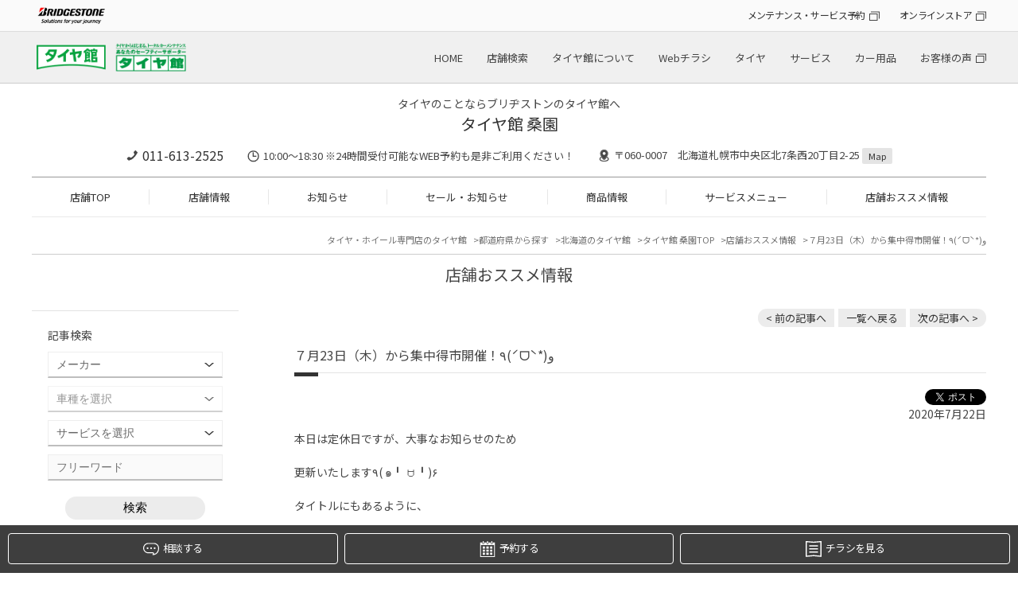

--- FILE ---
content_type: text/html; charset=UTF-8
request_url: https://www.taiyakan.co.jp/shop/soen/recommend/1028055/
body_size: 18780
content:
<!DOCTYPE html>
<html lang="ja">
<head>

<meta charset="utf-8">
<title>７月23日（木）から集中得市開催！٩(ˊᗜˋ*)و | 店舗おススメ情報 | タイヤ館 桑園（北海道）</title>
<meta name="keywords" itemprop="keywords" content="">
<meta name="description" itemprop="description" content="タイヤ館 桑園">
<meta name="viewport" content="width=device-width,initial-scale=1" />
<meta http-equiv="X-UA-Compatible" content="IE=Edge,chrome=1" />
<meta name="format-detection" content="telephone=no"/>
<meta name="author" content="タイヤ館 桑園">

<meta property="og:locale" content="ja_JP">
<meta property="og:type" content="website">
<meta property="og:title" content="７月23日（木）から集中得市開催！٩(ˊᗜˋ*)و | 店舗おススメ情報">
<meta property="og:description" content="">
<meta property="og:url" content="https://www.taiyakan.co.jp/shop/soen/recommend/1028055/">
<meta property="og:site_name" content="７月23日（木）から集中得市開催！٩(ˊᗜˋ*)و | 店舗おススメ情報">
<meta property="og:image" content="https://www.taiyakan.co.jp/shop/uploads/wsLjiVQBAA">

<link rel="stylesheet" href="/shop/assets/css/reset.css">
<link rel="stylesheet" type="text/css" href="https://cdn.jsdelivr.net/npm/slick-carousel@1.8.1/slick/slick.css">
<link rel="stylesheet" type="text/css" href="https://cdnjs.cloudflare.com/ajax/libs/slick-carousel/1.9.0/slick-theme.css">
<link rel="stylesheet" href="/shop/assets/css/magnific-popup.css">
<link rel="stylesheet" href="/shop/assets/css/common.css">
<link rel="stylesheet" href="/shop/assets/css/shop.css">
<link rel="stylesheet" type="text/css" href="/shop/assets/css/bs.css">
<link rel="icon" href="/favicon.ico">
<link rel="canonical" href="https://www.taiyakan.co.jp/shop/soen/recommend/1028055/">



<script>
  (function(i,s,o,g,r,a,m){i['GoogleAnalyticsObject']=r;i[r]=i[r]||function(){
  (i[r].q=i[r].q||[]).push(arguments)},i[r].l=1*new Date();a=s.createElement(o),
  m=s.getElementsByTagName(o)[0];a.async=1;a.src=g;m.parentNode.insertBefore(a,m)
  })(window,document,'script','//www.google-analytics.com/analytics.js','ga');

  ga('create', 'UA-64526417-18', 'auto');
  ga('require', 'displayfeatures');
  ga('send', 'pageview');

  ga('create', 'UA-64526417-1', 'auto', {'name': 'secondTracker'});
  ga('secondTracker.send','pageview');
</script>

<!--北海道地区-->
<!-- Global site tag (gtag.js) - Google Analytics -->
<script async src="https://www.googletagmanager.com/gtag/js?id=G-LDWZ7F5TLT"></script>
<script>
  window.dataLayer = window.dataLayer || [];
  function gtag(){dataLayer.push(arguments);}
  gtag('js', new Date());

  gtag('config', 'G-LDWZ7F5TLT');
</script>

<!-- Global site tag (gtag.js) - Google Analytics -->
<script async src="https://www.googletagmanager.com/gtag/js?id=G-BYHHS8PG25"></script>
<script>
  window.dataLayer = window.dataLayer || [];
  function gtag(){dataLayer.push(arguments);}
  gtag('js', new Date());

  gtag('config', 'G-BYHHS8PG25');
</script>
<script>
  !function(f,b,e,v,n,t,s)
  {if(f.fbq)return;n=f.fbq=function(){n.callMethod?
  n.callMethod.apply(n,arguments):n.queue.push(arguments)};
  if(!f._fbq)f._fbq=n;n.push=n;n.loaded=!0;n.version='2.0';
  n.queue=[];t=b.createElement(e);t.async=!0;
  t.src=v;s=b.getElementsByTagName(e)[0];
  s.parentNode.insertBefore(t,s)}(window, document,'script',
  'https://connect.facebook.net/en_US/fbevents.js');
  fbq('init', '723887404716570');
  fbq('track', 'PageView');
</script>
<noscript><img height="1" width="1" style="display:none"
  src="https://www.facebook.com/tr?id=723887404716570&ev=PageView&noscript=1"
/></noscript>

<!-- 個店全体 Google Tag Manager -->
<script>(function(w,d,s,l,i){w[l]=w[l]||[];w[l].push({'gtm.start':
new Date().getTime(),event:'gtm.js'});var f=d.getElementsByTagName(s)[0],
j=d.createElement(s),dl=l!='dataLayer'?'&l='+l:'';j.async=true;j.src=
'https://www.googletagmanager.com/gtm.js?id='+i+dl;f.parentNode.insertBefore(j,f);
})(window,document,'script','dataLayer','GTM-KLJK423');</script>
<!-- End Google Tag Manager -->


<script async src="https://www.googletagmanager.com/gtag/js?id=AW-564274426"></script>
<script>
  window.dataLayer = window.dataLayer || [];
  function gtag(){dataLayer.push(arguments);}
  gtag('js', new Date());

  gtag('config', 'AW-564274426');
</script>

<script>
function gtag_report_conversion(url) {
  var callback = function () {
    if (typeof(url) != 'undefined') {
      window.location = url;
    }
  };
  gtag('event', 'conversion', {
      'send_to': 'AW-564274426/d34hCNmR-eEBEPrJiI0C',
      'event_callback': callback
  });
  return false;
}
</script>

<script async src="https://s.yimg.jp/images/listing/tool/cv/ytag.js"></script>
<script>
window.yjDataLayer = window.yjDataLayer || [];
function ytag() { yjDataLayer.push(arguments); }
ytag({"type":"ycl_cookie"});
</script>
<script async>
ytag({
  "type": "yss_conversion",
  "config": {
    "yahoo_conversion_id": "1001164860",
    "yahoo_conversion_label": "YOiwCNyR-eEBEJ64g40C",
    "yahoo_conversion_value": "1"
  }
});
</script>

<!-- Google Tag Manager -->
<script>(function(w,d,s,l,i){w[l]=w[l]||[];w[l].push({'gtm.start':
new Date().getTime(),event:'gtm.js'});var f=d.getElementsByTagName(s)[0],
j=d.createElement(s),dl=l!='dataLayer'?'&l='+l:'';j.async=true;j.src=
'https://www.googletagmanager.com/gtm.js?id='+i+dl;f.parentNode.insertBefore(j,f);
})(window,document,'script','dataLayer','GTM-MF2MMNN');</script>
<!-- End Google Tag Manager -->


<script type="application/ld+json">
[
	{
		"@context": "https://schema.org",
		"@type": "TireShop",
		"name": "タイヤ館 桑園",
		"telephone": "011-613-2525",
		"address": "〒060-0007 北海道札幌市中央区北7条西20丁目2-25"
	}
	,{
		"@context": "https://schema.org",
		"@type": "BreadcrumbList",
		"itemListElement": [
			{
				"@type": "ListItem",
				"position": 1,
				"name": "タイヤ館 桑園",
				"item": "https://www.taiyakan.co.jp/shop/soen/"
			}
			,{
				"@type": "ListItem",
				"position": 2,
				"name": "店舗おススメ情報",
				"item": "https://www.taiyakan.co.jp/shop/soen/recommend/"
			}
			,{
				"@type": "ListItem",
				"position": 3,
				"name": "７月23日（木）から集中得市開催！٩(ˊᗜˋ*)و",
				"item": "https://www.taiyakan.co.jp/shop/soen/recommend/1028055/?"
			}
		]
	}
]
</script>

</head>
<body class="shop">


<!-- 個店全体 Google Tag Manager (noscript) -->
<noscript><iframe src="https://www.googletagmanager.com/ns.html?id=GTM-KLJK423"
height="0" width="0" style="display:none;visibility:hidden"></iframe></noscript>
<!-- End Google Tag Manager (noscript) -->

<noscript><iframe src="//www.googletagmanager.com/ns.html?id=GTM-56P3MT"
height="0" width="0" style="display:none;visibility:hidden"></iframe></noscript>
<script>(function(w,d,s,l,i){w[l]=w[l]||[];w[l].push({'gtm.start':
new Date().getTime(),event:'gtm.js'});var f=d.getElementsByTagName(s)[0],
j=d.createElement(s),dl=l!='dataLayer'?'&l='+l:'';j.async=true;j.src=
'//www.googletagmanager.com/gtm.js?id='+i+dl;f.parentNode.insertBefore(j,f);
})(window,document,'script','dataLayer','GTM-56P3MT');</script>

<script type="text/javascript">
(function () {
var tagjs = document.createElement("script");
var s = document.getElementsByTagName("script")[0];
tagjs.async = true;
tagjs.src = "//s.yjtag.jp/tag.js#site=3IY6Oe3";
s.parentNode.insertBefore(tagjs, s);
}());
</script>
<noscript>
<iframe src="//b.yjtag.jp/iframe?c=3IY6Oe3" width="1" height="1" frameborder="0" scrolling="no" marginheight="0" marginwidth="0"></iframe>
</noscript>

<!-- Google Tag Manager (noscript) -->
<noscript><iframe src="https://www.googletagmanager.com/ns.html?id=GTM-MF2MMNN"
height="0" width="0" style="display:none;visibility:hidden"></iframe></noscript>
<!-- End Google Tag Manager (noscript) -->



<!-- トラッキングコード -->
<div id="header_hdqrs">
	<div class="wrapper">
		<div class="header_hdqrs_logo"><a href="https://www.bridgestone.co.jp/" target="_blank"><img src="/shop/assets/img/common/logo_bridgestone.png" alt="BRIDGESTONE" /></a></div>
		<ul class="header_hdqrs_menu">
			<li><a href="https://tirestore.bridgestone.co.jp/car-maintenance/" target="_blank" class="a_blank">メンテナンス・サービス予約</a></li>
			<li><a href="https://tirestore.bridgestone.co.jp/" target="_blank" class="a_blank">オンラインストア</a></li>
		</ul>
	</div>
</div>
<!-- #header_hdqrs -->

<div id="header_wrap">
	<header class="wrapper">
		<div class="header_logo pc"><h1><a href="/"><img src="/shop/assets/img/common/logo_taiyakan.png" alt="タイヤ館" /></a></h1></div>
		<div class="header_logo sp"><h1><a href="/"><img src="/shop/assets/img/common/__logo_taiyakan.png" alt="タイヤ館" /></a></h1></div>
		<div class="header_shopname"><a href="/shop/soen/">タイヤ館 桑園</a></div>
		<nav class="gnav_hq">
			<ul>
				<li><a href="/">HOME</a></li>
				<li><a href="/map/">店舗検索</a></li>
				<li><a href="/about/">タイヤ館について</a></li>
				<li><a href="/flyer/">Webチラシ</a></li>
				<li><a href="/tire/">タイヤ</a></li>
				<li><a href="/service/">サービス</a></li>
				<li><a href="/items/">カー用品</a></li>
				<li><a href="https://tirestore.bridgestone.co.jp/voice/" target="_blank" class="a_blank">お客様の声</a></li>
			</ul>
		</nav>
		<div id="toggle"><span></span><span></span><span></span></div>
	</header>
</div>
<!-- #header_wrap --> 

<nav id="gnav_sp">
	<div id="gnav_sp_contents" class="row2">
		<div class="gnav_sp_menu ">
			<div class="gnav_sp_menu_title"><img src="/shop/assets/img/common/menu_icon_hq.png" alt="総合メニュー" />総合メニュー</div>
			<ul class="gnav_sp_menulist">
				<li><a href="/">HOME</a></li>
				<li><a href="/map/">店舗検索</a></li>
				<li><a href="/about/">タイヤ館について</a></li>
				<li><a href="/flyer/">Webチラシ</a></li>
				<li><a href="/tire/">タイヤ</a></li>
				<li><a href="/service/">サービス</a></li>
				<li><a href="/items/">カー用品</a></li>
				<li><a href="https://tirestore.bridgestone.co.jp/voice/" target="_blank" class="a_blank">お客様の声</a></li>
			</ul>
			<ul class="gnav_sp_link">
				<li><a href="https://tirestore.bridgestone.co.jp/car-maintenance/" target="_blank" class="a_blank">メンテナンス・<br>サービス予約</a></li>
				<li><a href="https://tirestore.bridgestone.co.jp/" target="_blank" class="a_blank">オンラインストア</a></li>
			</ul>
		</div>
		<div class="gnav_sp_menu">
			<div class="gnav_sp_menu_title"><img src="/shop/assets/img/common/menu_icon_shop.png" alt="店舗メニュー" />店舗メニュー</div>
			<ul class="gnav_sp_menulist">
				<li><a href="/shop/soen/">TOP</a></li>
				<li><a href="/shop/soen/about/">店舗情報</a></li>
				<li><a href="/shop/soen/news/">お知らせ</a></li>
				<li><a href="/shop/soen/sale/">セール・お知らせ</a></li>
				<li><a href="/shop/soen/products/">商品情報</a></li>
				<li><a href="/shop/soen/services/">サービスメニュー</a></li>
				<li><a href="/shop/soen/recommend/">店舗おススメ情報</a></li>
			</ul>
		</div>
	</div>
</nav>
<div class="gnav_sp_bg"></div>
<!-- #gnav_sp --> 

<div id="shop_header">
	<div class="wrapper">
		<div id="shop_header_info">
				<p class="catch-copy">
					タイヤのことならブリヂストンのタイヤ館へ
				</p>


			<div class="shopname"><span class="logo"><a href="/shop/soen/"><img src="/shop/assets/img/common/__logo_taiyakan.png" alt="タイヤ館" /></a></span><a href="/shop/soen/">タイヤ館 桑園</a></div>
			<div class="shopinfo">
				<p class="tel"><a href="tel:011-613-2525" class="tel_click">011-613-2525</a></p>
				<p class="time">10:00～18:30 ※24時間受付可能なWEB予約も是非ご利用ください！</p>
				<p class="access">〒060-0007　北海道札幌市中央区北7条西20丁目2-25 <a href="/shop/soen/about/#access">Map</a></p>
			</div>
		</div>
		<nav id="gnav_shop">
			<ul>
				<li><a href="/shop/soen/">店舗TOP</a></li>
				<li><a href="/shop/soen/about/">店舗情報</a></li>
				<li><a href="/shop/soen/news/">お知らせ</a></li>
				<li><a href="/shop/soen/sale/">セール・お知らせ</a></li>
				<li><a href="/shop/soen/products/">商品情報</a></li>
				<li><a href="/shop/soen/services/">サービスメニュー</a></li>
				<li><a href="/shop/soen/recommend/">店舗おススメ情報</a></li>
			</ul>
		</nav>
	</div>
</div>

<div id="shop_main_contents" class="wrapper">
	
	<div class="breadcrumblist">
		<ul>
			<li><a href="/">タイヤ・ホイール専門店のタイヤ館</a></li>
			<li><a href="/map/pref/">都道府県から探す</a></li>
			<li><a href="" id="breadcrumblist_pref" data-pref="北海道">北海道のタイヤ館</a></li>
			<li><a href="/shop/soen/">タイヤ館 桑園TOP</a></li>
			<li><a href="/shop/soen/recommend/">店舗おススメ情報</a></li>
			<li>７月23日（木）から集中得市開催！٩(ˊᗜˋ*)و</li>
		</ul>
	</div>
		
	<h2>店舗おススメ情報</h2>
	
	<div id="shop_main_wrap">
		<div id="shop_main">
			<div class="pager_detail">
				<ul>
					<li class="prev"><a href="/shop/soen/recommend/1860536/?recommend_news&amp;recommend_others" aria-label="前の記事：新メンバー！">&lt; 前の記事へ</a></li>
					<li><a href="/shop/soen/recommend/">一覧へ戻る</a></li>
					<li class="next"><a href="/shop/soen/recommend/1027207/" aria-label="次の記事：トヨタ ハイラックスサーフ(N215)のリフトアップと４輪アライメント">次の記事へ &gt;</a></li>
				</ul>
			</div>
			


			<article>
				<h3 id="news_detail_title">７月23日（木）から集中得市開催！٩(ˊᗜˋ*)و</h3>
				<section>
					<div class="detai-social-button">
						<div class="fb-share-button" data-send="false" data-layout="button_count" data-width="100" data-show-faces="false" data-href="https://www.taiyakan.co.jp/shop/soen/recommend/1028055/?" data-share="true"></div>
						<div class="x-post"><a href="https://x.com/share?url=https://www.taiyakan.co.jp/shop/soen/recommend/1028055/?" data-text="７月23日（木）から集中得市開催！٩(ˊᗜˋ*)و | タイヤ館 桑園" class="twitter-share-button" data-lang="ja">ポスト</a></div>
					</div>

					<div class="news_detail">
						<div class="date">2020年7月22日</div>
						<div class="box">
							<div class="body">
								<div class="text"><p>本日は定休日ですが、大事なお知らせのため</p>
<p>&nbsp;</p>
<p>更新いたします٩( ๑╹ ꇴ╹)۶</p>
<p>&nbsp;</p>
<p>タイトルにもあるように、</p>
<p>&nbsp;</p>
<p><span style="color: #bd2d2d;"><strong><span style="color: #000000;"><span style="color: #bd2d2d;">明日</span>７月２３日（木）から８月２日、</span></strong></span></p>
<p>&nbsp;</p>
<p><span style="color: #bd2d2d;"><strong><span style="color: #000000;"><span style="color: #bd2d2d;">『</span></span>集中得市』<span style="color: #000000;">を開催します！</span></strong></span></p>
<p><span style="color: #bd2d2d;"><strong><span style="color: #000000;"><img style="width: 346px; height: 173px; max-width: 690px;" src="/shop/uploads/wsHlf4gBAA" width="690" height="345"></span></strong></span></p>
<p><img style="width: 311px; height: 415px; max-width: 1800px;" src="/shop/uploads/wr7gCVgBAA" width="1800" height="2400"></p>
<p>ちゃくちゃくと準備しております</p>
<p><img style="width: 311px; height: 415px; max-width: 1800px;" src="/shop/uploads/wr7q46gBAA" width="1800" height="2400"></p>
<p><img style="width: 347px; height: 260px; max-width: 2400px;" src="/shop/uploads/wsIOovwBAA" width="2400" height="1800"></p>
<p><strong>タイヤが！</strong><span style="color: #bd2d2d;"><strong>バッテリー<span style="color: #000000;">が！<span style="color: #26a14e;">メンテナンス用品<span style="color: #000000;">が！</span></span></span></strong></span></p>
<p>&nbsp;</p>
<p><span style="color: #bd2d2d;"><strong>とってもお得な11日間！</strong></span></p>
<p>&nbsp;</p>
<p><strong><span style="color: #000000;">&darr;&darr;&darr;&darr;WEBチラシもぜひご覧ください！&darr;&darr;&darr;&darr;</span></strong></p>
<p><span style="color: #000000;"><a target="_blank" href="https://www.cptkflyer.jp/flyers/3c7781a36bcd6cf08c11a970fbe0e2a6?store_id=88" target="_blank" rel="noopener">集中得市開催</a></span></p>
<p><strong><span style="color: #000000;">一緒にこちらも・・・</span></strong></p>
<p><span style="color: #000000;">登録しておくと便利な<a target="_blank" href="https://www.taiyakan.co.jp/app_info/" target="_blank" rel="noopener">タイヤ館アプリ</a>！</span></p>
<p>&nbsp;</p>
<p>スタッフ総出で皆様のご来店をお待ちしております！</p>
<p>&nbsp;</p>
<p>※ご来店の際は、マスクの着用と入り口に設置している</p>
<p>&nbsp;&nbsp; 消毒液のご利用をお願いいたします！</p>
<p><img style="width: 311px; height: 415px; max-width: 1800px;" src="/shop/uploads/wsK5C0gBAA" width="1800" height="2400"></p>
<p>&nbsp;</p>
<p>&nbsp;</p>
<p>&nbsp;</p>
<p>&nbsp;</p></div>

								
							</div>
						</div>
					</div>


					<div class="diary_info">
						
						
												
						
			
						
						<p>担当：賀集</p>
					</div>
				</section>
			</article>



			<div class="pager_detail">
				<ul>
					<li class="prev"><a href="/shop/soen/recommend/1860536/?recommend_news&amp;recommend_others" aria-label="前の記事：新メンバー！">&lt; 前の記事へ</a></li>
					<li><a href="/shop/soen/recommend/">一覧へ戻る</a></li>
					<li class="next"><a href="/shop/soen/recommend/1027207/" aria-label="次の記事：トヨタ ハイラックスサーフ(N215)のリフトアップと４輪アライメント">次の記事へ &gt;</a></li>
				</ul>
			</div>
		</div>
		
		
		<div id="shop_subnavi_bottom">
		
			<div id="search_subnavi_bottom">
				<div class="subnavi_box subbox_search">
					<p class="title">記事検索</p>
					<form method="GET" action="/shop/soen/search">
						<div class="search-box">
							<div class="search-condition cf">
								<select name="car_maker" class="form-control"><option value="" selected>メーカー</option><option value="40">いすず</option><option value="9">スズキ</option><option value="7">スバル</option><option value="8">ダイハツ</option><option value="2">トヨタ</option><option value="1">レクサス</option><option value="3">日産</option><option value="4">ホンダ</option><option value="5">マツダ</option><option value="6">三菱</option><option value="53">光岡自動車</option><option value="44">ACURA</option><option value="46">AMG</option><option value="10">BMW</option><option value="34">BMW アルピナ</option><option value="56">DSオートモビル</option><option value="30">RUF</option><option value="11">アウディ</option><option value="50">アストンマーティン</option><option value="49">アバルト</option><option value="16">アルファロメオ</option><option value="38">アルピーヌ</option><option value="12">オペル</option><option value="32">キャデラック</option><option value="21">クライスラー</option><option value="45">ケータハム</option><option value="22">サーブ</option><option value="48">ジープ</option><option value="35">シトロエン</option><option value="39">シボレー</option><option value="54">ジャガー</option><option value="37">スマート</option><option value="42">ダッジ</option><option value="55">テスラ</option><option value="26">トミーカイラ</option><option value="13">フォルクスワーゲン</option><option value="17">フェラーリ</option><option value="18">ランチア</option><option value="19">ランドローバー</option><option value="20">ロータス</option><option value="27">フィアット</option><option value="33">フォード</option><option value="24">プジョー</option><option value="51">ベントレー</option><option value="14">ポルシェ</option><option value="23">ボルボ</option><option value="43">マセラティ</option><option value="28">ミニ</option><option value="15">メルセデス・ベンツ</option><option value="31">ランドローバー</option><option value="47">ランボルギーニ</option><option value="25">ルノー</option><option value="36">ロータス</option><option value="41">ローバー</option><option value="52">ロールス・ロイス</option></select>
								<select name="car_model" class="form-control"><option value="" selected>車種を選択</option><option value="car_maker_id40">========</option><option value="551">アスカ</option><option value="552">ウィザード</option><option value="310">エルフ</option><option value="554">ジェミニ</option><option value="555">ピアッツァ</option><option value="557">ビークロス</option><option value="556">ビッグホーン</option><option value="558">ミュー</option><option value="car_maker_id9">========</option><option value="890">Kei</option><option value="279">Keiワークス</option><option value="132">MRワゴン</option><option value="520">SX4</option><option value="525">アルト</option><option value="560">アルトターボRS</option><option value="559">アルトラパン</option><option value="853">アルトワークス</option><option value="430">アルトワークス4WD</option><option value="442">イグニス</option><option value="133">エスクード</option><option value="866">エブリイ</option><option value="134">エブリイワゴン</option><option value="135">カプチーノ</option><option value="561">キザシ</option><option value="526">キャリイ</option><option value="562">クロスビー</option><option value="136">ジムニー</option><option value="563">ジムニー シエラ</option><option value="953">ジムニー ノマド</option><option value="137">スイフト</option><option value="235">スイフトスポーツ</option><option value="429">スイフトスポーツ</option><option value="440">スペーシア</option><option value="441">スペーシアカスタム</option><option value="309">セルボ</option><option value="523">ソリオ</option><option value="524">ソリオ バンディット</option><option value="414">ハスラー</option><option value="564">ツイン</option><option value="565">パレット</option><option value="363">パレットSW</option><option value="522">バレーノ</option><option value="362">ラパン</option><option value="521">ランディ</option><option value="138">ワゴンR</option><option value="566">ワゴンR RR</option><option value="950">ワゴンR スマイル</option><option value="139">ワゴンRソリオ</option><option value="234">ワゴンR スティングレー</option><option value="car_maker_id7">========</option><option value="372">BRZ</option><option value="115">R1</option><option value="116">R2</option><option value="408">WRX S4</option><option value="411">WRX STI</option><option value="497">XV</option><option value="567">アウトバック</option><option value="117">アルシオーネ</option><option value="568">アルシオーネSVX</option><option value="118">インプレッサ</option><option value="569">インプレッサG4</option><option value="249">インプレッサSTI</option><option value="119">インプレッサWRX</option><option value="570">インプレッサWRX STI</option><option value="571">インプレッサXV</option><option value="347">インプレッサ アネシス</option><option value="572">インプレッサスポーツ</option><option value="266">インプレッサスポーツワゴン</option><option value="120">インプレッサセダン</option><option value="344">エクシーガ</option><option value="573">エクシーガクロスオーバー7</option><option value="916">クロストレック</option><option value="303">サンバー</option><option value="499">シフォン</option><option value="459">ジャスティ</option><option value="574">ステラ</option><option value="255">ステラ・カスタム</option><option value="500">ディアスワゴン</option><option value="576">デックス</option><option value="578">ドミンゴ</option><option value="121">トラヴィック</option><option value="577">トレジア</option><option value="122">フォレスター</option><option value="498">プレオ</option><option value="395">ルクラカスタム</option><option value="123">レガシィ</option><option value="124">レガシィB4</option><option value="496">レガシィアウトバック</option><option value="125">レガシィツーリングワゴン</option><option value="126">レガシィランカスター</option><option value="404">レヴォーグ</option><option value="933">レヴォーグ レイバック</option><option value="car_maker_id8">========</option><option value="282">BOON X4</option><option value="243">YRV</option><option value="319">アトレー</option><option value="446">ウェイク</option><option value="286">エッセ</option><option value="854">オプティ</option><option value="579">キャスト</option><option value="515">キャスト アクティバ</option><option value="516">キャスト スタイル</option><option value="517">キャスト スポーツ</option><option value="580">クー</option><option value="128">コペン</option><option value="581">ストーリア</option><option value="519">ソニカ</option><option value="865">タフト</option><option value="129">タント</option><option value="358">タントエグゼ</option><option value="317">タントカスタム</option><option value="582">テリオス</option><option value="518">テリオスキッド</option><option value="458">トール</option><option value="326">ネイキッド</option><option value="320">ハイゼット</option><option value="545">ビーゴ</option><option value="511">ブーン</option><option value="130">ミゼットII</option><option value="131">ミラ</option><option value="583">ミラアヴィ</option><option value="909">ミラトコット</option><option value="512">ミライース</option><option value="513">ミラココア</option><option value="584">ミラジーノ</option><option value="127">ムーヴ</option><option value="514">ムーヴキャンバス</option><option value="304">ムーヴコンテ</option><option value="265">ムーヴコンテカスタム</option><option value="585">ムーヴラテ</option><option value="586">メビウス</option><option value="868">ロッキー</option><option value="car_maker_id2">========</option><option value="369">86</option><option value="7">bB</option><option value="464">C-HR</option><option value="879">C-HR GR</option><option value="360">FT-86</option><option value="345">FJクルーザー</option><option value="905">GR86</option><option value="934">GRカローラ</option><option value="915">GRスープラ</option><option value="906">GRヤリス</option><option value="321">iQ</option><option value="847">MIRAI</option><option value="8">MR2</option><option value="9">MR-S</option><option value="413">RAV4</option><option value="936">RAV4 PHEV</option><option value="935">RAV4 ハイブリッド</option><option value="315">SAI</option><option value="274">アイシス</option><option value="346">アイシス4WD</option><option value="364">アクア</option><option value="11">アベンシスワゴン</option><option value="461">アリオン</option><option value="12">アリスト</option><option value="13">アルテッツァ</option><option value="14">アルファード</option><option value="15">アルファードG</option><option value="390">アルファード ハイブリッド</option><option value="16">イスト</option><option value="307">イプサム</option><option value="470">ヴァンガード</option><option value="17">ウィッシュ</option><option value="18">ヴィッツ</option><option value="588">ヴィッツGRMN</option><option value="589">ヴィッツGRスポーツ</option><option value="590">ヴィッツGRスポーツGR</option><option value="587">ヴィッツRS G's</option><option value="468">ウィンダム</option><option value="231">ヴェルファイア</option><option value="391">ヴェルファイア ハイブリッド</option><option value="591">ヴェロッサ</option><option value="19">ヴォクシー</option><option value="407">エスクァイア</option><option value="20">エスティマ</option><option value="21">エスティマハイブリッド</option><option value="22">エスティマルシーダ</option><option value="328">オーリス</option><option value="455">カローラ</option><option value="463">カローラアクシオ</option><option value="896">カローラクロス</option><option value="851">カローラスポーツ</option><option value="852">カローラツーリング</option><option value="23">カローラフィールダー</option><option value="267">カローラランクス</option><option value="24">カローラレビン</option><option value="25">カローラワゴン</option><option value="233">カレン</option><option value="383">カムリ</option><option value="387">カルディナ</option><option value="26">クラウン</option><option value="335">クラウンアスリート</option><option value="263">クラウンエステート</option><option value="914">クラウンクロスオーバー</option><option value="928">クラウンスポーツ</option><option value="226">クラウンセダン</option><option value="920">クラウンハイブリッド</option><option value="356">クラウンマジェスタ</option><option value="919">クラウンロイヤル</option><option value="899">グランエース</option><option value="284">グランドハイエース</option><option value="338">グランビア</option><option value="27">クルーガー</option><option value="592">クレスタ</option><option value="945">コペン GRスポーツ</option><option value="444">コロナ</option><option value="929">コムス</option><option value="864">コンフォート</option><option value="28">サクシード</option><option value="863">シエナ</option><option value="437">シエンタ</option><option value="886">スパーキー</option><option value="215">スープラ</option><option value="232">スターレット</option><option value="873">スプリンタートレノ</option><option value="394">スペイド</option><option value="918">セラ</option><option value="29">セリカ</option><option value="30">セルシオ</option><option value="448">センチュリー</option><option value="31">ソアラ</option><option value="542">ダイナ</option><option value="465">タウンエース</option><option value="456">タンク</option><option value="32">チェイサー</option><option value="33">ノア</option><option value="35">ハイエースワゴン</option><option value="239">ハイエース</option><option value="423">ハイブリッド</option><option value="593">ハイラックス</option><option value="228">ハイラックス サーフ</option><option value="595">ハイラックススポーツピックアップ</option><option value="594">ハイラックスピックアップ</option><option value="242">パッソ</option><option value="36">ハリアー</option><option value="467">ピクシス</option><option value="596">ピクシスエポック</option><option value="597">ピクシススペース</option><option value="598">ピクシスメガ</option><option value="469">ファンカーゴ</option><option value="37">プラッツ</option><option value="202">プリウス</option><option value="371">プリウスα</option><option value="599">プリウスPHV</option><option value="38">ブレイド</option><option value="343">ブレヴィス</option><option value="462">プレミオ</option><option value="538">プログレ</option><option value="368">プロナード</option><option value="311">プロボックス</option><option value="884">ベルタ</option><option value="39">ポルテ</option><option value="40">マークII</option><option value="41">マークIIブリット</option><option value="42">マークX</option><option value="248">マークXジオ</option><option value="927">マークX GRスポーツ</option><option value="894">メガクルーザー</option><option value="861">ヤリス</option><option value="871">ヤリス クロス</option><option value="867">ライズ</option><option value="904">ライズ ハイブリッド</option><option value="252">ラウム</option><option value="203">ラクティス</option><option value="529">ラッシュ</option><option value="43">ランドクルーザー</option><option value="949">ランドクルーザー70</option><option value="938">ランドクルーザー250</option><option value="257">ランドクルーザー　シグナス</option><option value="471">ランドクルーザー　プラド</option><option value="457">ルーミー</option><option value="220">ルミオン</option><option value="466">レジアスエース</option><option value="car_maker_id1">========</option><option value="389">CT200h</option><option value="856">ES</option><option value="1">GS</option><option value="421">GS-F</option><option value="940">GX</option><option value="308">HS</option><option value="2">IS</option><option value="295">IS250</option><option value="325">IS-F</option><option value="943">LBX</option><option value="855">LC</option><option value="647">LC500</option><option value="648">LFA</option><option value="941">LM</option><option value="3">LS</option><option value="406">LS600h Fスポーツ</option><option value="649">LX</option><option value="460">NX</option><option value="650">NX200t</option><option value="651">NX300</option><option value="652">RC300h</option><option value="416">RC350</option><option value="860">RC-F</option><option value="5">RX</option><option value="925">RX Fスポーツ</option><option value="942">RZ</option><option value="6">SC</option><option value="857">UX</option><option value="car_maker_id3">========</option><option value="46">180SX</option><option value="476">AD</option><option value="238">GT-R</option><option value="292">MOCO</option><option value="447">NV100</option><option value="600">NV100クリッパーリオ</option><option value="454">NV150</option><option value="472">NV200バネット</option><option value="388">NV350キャラバン</option><option value="305">PAO</option><option value="474">アベニール</option><option value="924">アリア</option><option value="47">ウイングロード</option><option value="357">エキスパート</option><option value="48">エクストレイル</option><option value="49">エルグランド</option><option value="475">オッティ</option><option value="898">オーラ</option><option value="903">オーラNISMO</option><option value="601">キックス</option><option value="50">キャラバンコーチ</option><option value="51">キューブ</option><option value="405">クリッパーリオ</option><option value="52">グロリア</option><option value="901">サクラ</option><option value="534">サニー</option><option value="53">サニトラ</option><option value="602">サファリ</option><option value="54">シーマ</option><option value="332">ジューク</option><option value="603">ジュークNISMO</option><option value="604">ジュークNISMO RS</option><option value="479">シルフィ</option><option value="55">シルビア</option><option value="56">スカイライン</option><option value="57">スカイラインGT-R</option><option value="58">スカイラインクーペ</option><option value="605">スカイラインクロスオーバー</option><option value="59">ステージア</option><option value="60">セドリック</option><option value="61">セフィーロ</option><option value="324">セフィーロワゴン</option><option value="62">セレナ</option><option value="606">セレナe-POWER</option><option value="402">デイズ　ルークス</option><option value="436">ティアナ</option><option value="473">デイズ</option><option value="208">ティーダ</option><option value="396">デュアリス</option><option value="63">ノート</option><option value="607">ノートe-POWER</option><option value="608">ノートNISMO</option><option value="477">ピノ</option><option value="609">フィガロ</option><option value="64">フーガ</option><option value="65">フェアレディZ</option><option value="478">ブルーバード</option><option value="66">ブルーバードシルフィ</option><option value="67">プリメーラ</option><option value="68">プレサージュ</option><option value="481">プレジデント</option><option value="236">マーチ</option><option value="610">マーチNISMO</option><option value="611">マーチNISMO S</option><option value="69">ムラーノ</option><option value="546">モコ</option><option value="612">ラシーン</option><option value="531">ラティオ</option><option value="70">ラフェスタ</option><option value="453">リーフ</option><option value="318">ルークス</option><option value="613">レパード</option><option value="480">ローレル</option><option value="car_maker_id4">========</option><option value="71">CR-V</option><option value="614">CR-X</option><option value="337">CR-Z</option><option value="367">N-BOX</option><option value="615">N-BOXカスタム</option><option value="616">N-BOXスラッシュ</option><option value="382">N-ONE</option><option value="859">N-VAN</option><option value="72">NSX</option><option value="399">N-WGN</option><option value="617">N-WGNカスタム</option><option value="73">S2000</option><option value="418">S660</option><option value="74">S-MX</option><option value="947">WR-V</option><option value="535">Z</option><option value="922">ZR-V</option><option value="485">アクティ</option><option value="75">アコード</option><option value="618">アコードツアラー</option><option value="619">アコードハイブリッド</option><option value="277">アコードユーロR</option><option value="76">インスパイア</option><option value="77">インテグラ</option><option value="217">インテグラ　タイプR</option><option value="283">インサイト</option><option value="862">ヴェゼル</option><option value="417">ヴェゼルハイブリッド</option><option value="271">エアウェイブ</option><option value="78">エディックス</option><option value="79">エリシオン</option><option value="80">エリシオンプレステージ</option><option value="487">エレメント</option><option value="81">オデッセイ</option><option value="82">キャパ</option><option value="482">グレイス</option><option value="349">クロスロード</option><option value="486">ザッツ</option><option value="431">ジェイド</option><option value="620">シティ</option><option value="83">シビック</option><option value="84">シビッククーペ</option><option value="621">シビックシャトル</option><option value="917">シビックタイプR</option><option value="85">シビックハイブリッド</option><option value="622">シビックフェリオ</option><option value="483">シャトル</option><option value="872">シャトルハイブリッド</option><option value="86">ステップワゴン</option><option value="87">ストリーム</option><option value="88">セイバー</option><option value="89">ゼスト</option><option value="623">ゼストスパーク</option><option value="312">トルネオ</option><option value="532">パートナー</option><option value="378">バモス</option><option value="420">ビート</option><option value="90">フィット</option><option value="484">フィットシャトル</option><option value="403">フィットハイブリッド</option><option value="306">フリード</option><option value="488">フリードスパイク</option><option value="624">プレリュード</option><option value="527">ホビオ</option><option value="530">モビリオ</option><option value="91">モビリオ_スパイク</option><option value="92">ライフ</option><option value="883">ライフ ディーバ</option><option value="93">ラグレイト</option><option value="94">レジェンド</option><option value="car_maker_id5">========</option><option value="625">AZオフロード</option><option value="329">AZワゴン</option><option value="489">CX-3</option><option value="381">CX-5</option><option value="351">CX-7</option><option value="626">CX-8</option><option value="850">CX-9</option><option value="858">CX-30</option><option value="902">CX-60</option><option value="848">MAZDA2</option><option value="849">MAZDA3</option><option value="946">MAZDA6</option><option value="95">MPV</option><option value="907">MX-30</option><option value="96">RX-7</option><option value="97">RX-8</option><option value="98">アクセラ</option><option value="99">アテンザ</option><option value="627">アテンザスポーツ</option><option value="100">アテンザスポーツワゴン</option><option value="628">アテンザセダン</option><option value="629">アテンザワゴン</option><option value="630">オートザムAZ-1</option><option value="631">カペラ</option><option value="491">キャロル</option><option value="492">スクラム</option><option value="632">スクラムワゴン</option><option value="495">スピアーノ</option><option value="888">センティア</option><option value="425">デミオ</option><option value="207">デミオ　スポルト</option><option value="490">ビアンテ</option><option value="287">ファミリア</option><option value="450">フレア</option><option value="887">フレアカスタムスタイル</option><option value="452">フレアクロスオーバー</option><option value="451">フレアワゴン</option><option value="874">フレアワゴン カスタムスタイル</option><option value="875">フレアワゴン タフスタイル</option><option value="216">プレマシー</option><option value="103">ベリーサ</option><option value="493">ボンゴ</option><option value="633">ボンゴフレンディ</option><option value="634">マツダスピードアクセラ</option><option value="635">マツダスピードアテンザ</option><option value="104">ユーノスロードスター</option><option value="494">ラピュタ</option><option value="433">ロードスター</option><option value="636">ロードスターRF</option><option value="637">ロードスタークーペ</option><option value="car_maker_id6">========</option><option value="638">eKアクティブ</option><option value="502">eKカスタム</option><option value="639">eKスペース</option><option value="503">eKスポーツ</option><option value="247">eKワゴン</option><option value="278">FTO</option><option value="105">GTO</option><option value="509">i</option><option value="510">i-MiEV</option><option value="323">RVR</option><option value="106">アウトランダー</option><option value="501">アウトランダーPHEV</option><option value="334">エアトレック</option><option value="339">エクリプス</option><option value="911">エクリプスクロス</option><option value="640">エクリプススパイダー</option><option value="254">ギャラン</option><option value="330">ギャランフォルティス</option><option value="410">ギャランフォルティススポーツバック</option><option value="107">キャンター</option><option value="108">グランディス</option><option value="245">コルト</option><option value="109">コルトプラス</option><option value="110">シャリオグランディス</option><option value="504">タウンボックス</option><option value="111">ディオン</option><option value="641">ディグニティ</option><option value="386">デリカD：2</option><option value="536">デリカD：3</option><option value="392">デリカD：5</option><option value="642">デリカスターワゴン</option><option value="643">デリカスペースギア</option><option value="923">デリカミニ</option><option value="507">トッポ</option><option value="327">トライトン</option><option value="209">パジェロ</option><option value="644">パジェロイオ</option><option value="645">パジェロジュニア</option><option value="508">パジェロミニ</option><option value="646">プラウディア</option><option value="240">ミニカ</option><option value="301">ミニキャブ</option><option value="244">ミラ－ジュ</option><option value="112">ランサーエボリューション</option><option value="298">ランサーエボリューションX</option><option value="506">ランサーセダン</option><option value="505">ランサーワゴン</option><option value="114">レグナム</option><option value="car_maker_id53">========</option><option value="882">ビュート</option><option value="car_maker_id44">========</option><option value="374">NSX</option><option value="car_maker_id46">========</option><option value="677">A45</option><option value="682">C43</option><option value="685">C43カブリオレ</option><option value="684">C43クーペ</option><option value="683">C43ステーションワゴン</option><option value="409">C63</option><option value="686">C63</option><option value="689">C63S</option><option value="688">C63クーペ</option><option value="691">C63Sクーペ</option><option value="690">C63Sステーションワゴン</option><option value="692">C63Sブリオレ</option><option value="687">C63ステーションワゴン</option><option value="678">CLA45</option><option value="679">CLA45シューティングブレーク</option><option value="680">CLS63S</option><option value="681">CLS63Sシューティングブレーク</option><option value="693">E43</option><option value="694">E43テーションワゴン</option><option value="695">E63</option><option value="696">E63テーションワゴン</option><option value="697">E63S</option><option value="698">E63Sテーションワゴン</option><option value="699">GLA45</option><option value="700">GLC63</option><option value="701">GLC63S</option><option value="703">GLC63Sクーペ</option><option value="702">GLC63クーペ</option><option value="704">GLE43</option><option value="705">GLE63S</option><option value="706">GLE43クーペ</option><option value="707">GLE63Sクーペ</option><option value="708">GLS63</option><option value="709">GT</option><option value="710">G63</option><option value="711">G65</option><option value="712">SL63</option><option value="713">SL65</option><option value="714">SLC43</option><option value="715">S63</option><option value="717">S63カブリオレ</option><option value="716">S65</option><option value="718">S65カブリオレ</option><option value="car_maker_id10">========</option><option value="140">1シリーズ</option><option value="435">2シリーズ</option><option value="141">3シリーズ</option><option value="544">4シリーズ</option><option value="142">5シリーズ</option><option value="143">6シリーズ</option><option value="341">7シリーズ</option><option value="900">8シリーズ</option><option value="355">135クーペ</option><option value="741">i3</option><option value="742">i8</option><option value="737">M2</option><option value="144">M3</option><option value="412">M4</option><option value="145">M5</option><option value="738">M6</option><option value="146">MINI</option><option value="541">X1</option><option value="952">X2</option><option value="262">X3</option><option value="739">X4</option><option value="149">X5</option><option value="740">X6</option><option value="151">Z3</option><option value="152">Z4</option><option value="213">Z4M</option><option value="car_maker_id34">========</option><option value="260">B3</option><option value="car_maker_id56">========</option><option value="930">DS 3</option><option value="931">DS 4</option><option value="932">DS 7</option><option value="car_maker_id30">========</option><option value="211">CTR</option><option value="212">Rt12</option><option value="car_maker_id11">========</option><option value="434">A1</option><option value="153">A3</option><option value="154">A4</option><option value="221">A5</option><option value="155">A6</option><option value="653">A7スポーツバック</option><option value="654">A8</option><option value="655">Q2</option><option value="656">Q3</option><option value="314">Q5</option><option value="537">Q7</option><option value="657">R8</option><option value="658">R8スパイダー</option><option value="660">RS3</option><option value="331">RS4</option><option value="661">RS5</option><option value="322">RS6</option><option value="662">RS7スポーツバック</option><option value="659">RSQ3</option><option value="663">S1</option><option value="664">S1スポーツバック</option><option value="665">S3</option><option value="156">S4</option><option value="666">S5</option><option value="354">S6</option><option value="667">S7スポーツバック</option><option value="528">S8</option><option value="891">SQ2</option><option value="426">SQ5</option><option value="206">TT</option><option value="670">TTRS</option><option value="671">TTS</option><option value="car_maker_id50">========</option><option value="845">アストンマーティン</option><option value="car_maker_id49">========</option><option value="840">500C</option><option value="841">595C</option><option value="842">695</option><option value="843">グランデプント</option><option value="844">プントエヴォ</option><option value="car_maker_id16">========</option><option value="177">145</option><option value="300">147</option><option value="178">147GTA</option><option value="359">155</option><option value="179">156</option><option value="264">159</option><option value="256">159　3.2JTS</option><option value="180">166</option><option value="675">4C</option><option value="676">4Cスパイダー</option><option value="181">GT</option><option value="672">ジュリア</option><option value="673">ジュリエッタ</option><option value="951">ステルヴィオ</option><option value="182">スパイダー</option><option value="400">ブレラ</option><option value="674">ミト</option><option value="car_maker_id38">========</option><option value="297">A110</option><option value="car_maker_id12">========</option><option value="157">ヴィータ</option><option value="car_maker_id32">========</option><option value="227">セビル</option><option value="car_maker_id21">========</option><option value="393">Jeep　チェロキー</option><option value="377">Jeep　パトリオット</option><option value="379">Jeep　ラングラー</option><option value="944">イプシロン</option><option value="189">ダッヂ</option><option value="190">ボイジャー</option><option value="car_maker_id45">========</option><option value="719">SEVEN160</option><option value="720">SEVEN270</option><option value="721">SEVEN480S</option><option value="722">SEVEN620R</option><option value="384">スーパー7</option><option value="car_maker_id22">========</option><option value="car_maker_id48">========</option><option value="870">コンパス</option><option value="445">ラングラー</option><option value="car_maker_id35">========</option><option value="723">C2</option><option value="350">C3</option><option value="724">C4</option><option value="725">C4ピカソ</option><option value="726">C5</option><option value="727">C6</option><option value="728">DS3</option><option value="729">DS4</option><option value="401">DS5</option><option value="275">クサラ</option><option value="730">グランドC4ピカソ</option><option value="731">サクソ</option><option value="398">ベルランゴ</option><option value="car_maker_id39">========</option><option value="449">MW</option><option value="299">サバーバン</option><option value="380">シボレーコルベット</option><option value="car_maker_id54">========</option><option value="885">XK</option><option value="908">X-TYPE</option><option value="car_maker_id37">========</option><option value="732">フォーツー</option><option value="733">フォーツーカブリオ</option><option value="734">フォーフォー</option><option value="735">ロードスター</option><option value="736">ロードスタークーペ</option><option value="car_maker_id42">========</option><option value="342">チャージャー</option><option value="car_maker_id55">========</option><option value="895">Model 3</option><option value="892">Model X</option><option value="921">Model Y</option><option value="car_maker_id26">========</option><option value="285">25R</option><option value="200">プレオ</option><option value="car_maker_id13">========</option><option value="533">CC</option><option value="438">up!</option><option value="893">T-Cross</option><option value="913">T-Roc</option><option value="743">アルテオン</option><option value="744">イオス</option><option value="939">ヴァリアント</option><option value="745">ヴェント</option><option value="881">クロスポロ</option><option value="746">コラード</option><option value="158">ゴルフ</option><option value="747">ゴルフ2</option><option value="160">ゴルフ3</option><option value="161">ゴルフ4</option><option value="280">ゴルフ4 ワゴン GT</option><option value="288">ゴルフ5 GTI</option><option value="370">ゴルフ6 GTI</option><option value="748">ゴルフ7</option><option value="432">ゴルフ7 Clubsport Track Edition</option><option value="749">ゴルフ7 GTI</option><option value="750">ゴルフ7 R</option><option value="897">ゴルフ8</option><option value="926">ゴルフ8 R</option><option value="751">ゴルフ トゥーラン</option><option value="281"> ゴルフ トゥーラン TSIハイライン</option><option value="159">ゴルフ ワゴン</option><option value="752">ザ･ビートル</option><option value="373">ジェッタ</option><option value="880">シャラン</option><option value="353">シロッコ</option><option value="753">ティグアン</option><option value="251">トゥアレグ</option><option value="162">ニュービートル</option><option value="163">パサート</option><option value="754">パサートCC</option><option value="164">ビートル</option><option value="755">フォルクスワーゲンCC</option><option value="756">ボーラ</option><option value="165">ポロ</option><option value="757">ポロGTI</option><option value="385">ルポ</option><option value="230">ルポ GTI</option><option value="car_maker_id17">========</option><option value="183">348</option><option value="415">458</option><option value="759">488GTB</option><option value="760">488スパイダー</option><option value="761">599</option><option value="762">612</option><option value="763">F12ベルリネッタ</option><option value="270">F355</option><option value="268">F360</option><option value="269">F360　チャレンジストラダーレ</option><option value="184">F40</option><option value="246">F430</option><option value="764">FF</option><option value="765">GTCルッソ</option><option value="758">カリフォルニア</option><option value="259">モンディアル</option><option value="car_maker_id18">========</option><option value="185">デルタ</option><option value="car_maker_id19">========</option><option value="186">フリーランダー</option><option value="187">レンジローバー</option><option value="car_maker_id20">========</option><option value="188">エリーゼ</option><option value="375">エキシージ</option><option value="376"> エスプリ</option><option value="car_maker_id27">========</option><option value="294">500</option><option value="204">500　アバルト</option><option value="910">500X</option><option value="218">ウノ</option><option value="222">グランデプント</option><option value="261">バルケッタ</option><option value="290">パンダ</option><option value="224">プント</option><option value="201">ムルティプラ</option><option value="car_maker_id33">========</option><option value="237">F150</option><option value="948">エクスプローラー</option><option value="241">フォーカスST</option><option value="365">マスタング</option><option value="car_maker_id24">========</option><option value="192">106</option><option value="194">1007</option><option value="766">2008</option><option value="767">205</option><option value="193">206</option><option value="768">207</option><option value="769">208</option><option value="770">3008</option><option value="771">307</option><option value="195">307SW</option><option value="772">308</option><option value="773">407</option><option value="205">407SW</option><option value="774">5008</option><option value="775">508</option><option value="439">RCZ</option><option value="car_maker_id51">========</option><option value="846">フライングスパー</option><option value="car_maker_id14">========</option><option value="780">718ケイマン</option><option value="781">718ボクスター</option><option value="166">911</option><option value="782">968</option><option value="167">カイエン</option><option value="776">ケイマン</option><option value="912">カレラ</option><option value="293">ナローRSR</option><option value="777">パナメーラ</option><option value="778">ボクスター</option><option value="258">ボクスターS</option><option value="779">マカン</option><option value="car_maker_id23">========</option><option value="191">850</option><option value="540">940</option><option value="783">C30</option><option value="784">C70</option><option value="785">S40</option><option value="786">S60</option><option value="787">S70</option><option value="788">S80</option><option value="443">V40</option><option value="790">V50</option><option value="791">V60</option><option value="225">V70</option><option value="792">V90</option><option value="793">XC40</option><option value="794">XC60</option><option value="795">XC70</option><option value="796">XC90</option><option value="car_maker_id43">========</option><option value="797">3200GT</option><option value="361">Maserati Biturbo Si</option><option value="798">ギブリ</option><option value="799">クーペ</option><option value="800">クアトロポルテ</option><option value="801">グランカブリオ</option><option value="802">グランスポーツ</option><option value="803">グラントゥーリズモ</option><option value="805">シャマル</option><option value="804">スパイダー</option><option value="806">レヴァンテ</option><option value="car_maker_id28">========</option><option value="210">クーパーS</option><option value="539">クーパー クロスオーバー</option><option value="807">クーパー</option><option value="808">クーパーD</option><option value="814">クーペ</option><option value="811">クラブマン</option><option value="810">クロスオーバー</option><option value="812">コンバーチブル</option><option value="869">ジョン・クーパー・ワークス</option><option value="813">ペースマン</option><option value="815">ロードスター</option><option value="809">ワン</option><option value="car_maker_id15">========</option><option value="336">Aクラス</option><option value="253">Bクラス</option><option value="170">Cクラス</option><option value="169">CLクラス</option><option value="816">CLAクラス</option><option value="817">CLAクラスシューティングブレーク</option><option value="168">CLKクラス</option><option value="223">CLSクラス</option><option value="818">CLSクラスシューティングブレーク</option><option value="171">Eクラス</option><option value="819">Eクラスオールテレイン</option><option value="172">Gクラス</option><option value="302">GLクラス</option><option value="937">GLAクラス</option><option value="820">GLCクラス</option><option value="821">GLEクラス</option><option value="822">GLKクラス</option><option value="823">GLSクラス</option><option value="543">Mクラス</option><option value="824">Rクラス</option><option value="214">Sクラス</option><option value="173">SLクラス</option><option value="825">SLCクラス</option><option value="313">SLK</option><option value="174">Vクラス</option><option value="175">ゲレンデヴァーゲン</option><option value="176">ビアーノ</option><option value="273">マクラーレンSLR</option><option value="car_maker_id31">========</option><option value="826">ディスカバリー</option><option value="219">ディスカバリー3</option><option value="827">ディスカバリースポーツ</option><option value="828">ディフェンダー</option><option value="831">レンジローバーヴェラール</option><option value="829">レンジローバーイヴォーク</option><option value="830">レンジローバースポーツ</option><option value="car_maker_id47">========</option><option value="832">アヴェンタドール</option><option value="427">ウラカン</option><option value="833">ガヤルド</option><option value="834">ディアブロ</option><option value="835">ムルシエラゴ</option><option value="car_maker_id25">========</option><option value="836">ウインド</option><option value="837">カジャー</option><option value="196">カングー</option><option value="838">キャプチャー</option><option value="839">コレオス</option><option value="333">スピダー</option><option value="352">トゥインゴ</option><option value="397">ベルランゴ</option><option value="197">メガーヌ</option><option value="198">ラグナ</option><option value="199">ルーテシア</option><option value="car_maker_id36">========</option><option value="276"> エスプリ</option><option value="car_maker_id41">========</option><option value="340">75</option><option value="car_maker_id52">========</option><option value="876">シルバースピリット</option><option value="877">ゴースト</option><option value="878">ファントム</option></select>
								
								<select name="service" class="form-control"><option value="" selected>サービスを選択</option><option value="h2">ランフラットタイヤ取扱</option><option value="h3">タイヤ保管取次</option><option value="m10">タイヤ・ホイール関連 &gt; タイヤ・ホイール交換</option><option value="m11">タイヤ・ホイール関連 &gt; 窒素ガス充填</option><option value="m12">タイヤ・ホイール関連 &gt; 4輪トータルアライメント調整</option><option value="m13">タイヤ・ホイール関連 &gt; ※アライメント作業は予約制です</option><option value="u3552">タイヤ・ホイール関連 &gt; パンク修理</option><option value="m15">オイル関連 &gt; エンジンオイル交換</option><option value="m16">オイル関連 &gt; ATF交換</option><option value="m17">オイル関連 &gt; ギヤオイル交換</option><option value="m18">オイル関連 &gt; LLC交換</option><option value="m20">オイル関連 &gt; ブレーキオイル交換</option><option value="m21">パーツ取付 &gt; 各種用品取付</option><option value="m22">パーツ取付 &gt; サスペンション取付</option><option value="m23">パーツ取付 &gt; 足回り関係取付</option><option value="m25">パーツ取付 &gt; マフラー類メーター類取付</option><option value="m26">パーツ取付 &gt; ブレーキ関係取付</option><option value="m27">カー用品取付 &gt; AV商品取付</option><option value="m30">カー用品取付 &gt; 各社ナビゲーション取付</option><option value="u3554">カー用品取付 &gt; ドライブレコーダー取付</option><option value="m34">その他 &gt; 無料安全点検</option><option value="m35">その他 &gt; メンテナンスグリーンパス発行</option><option value="m36">その他 &gt; 車検</option><option value="m37">その他 &gt; 板金塗装</option><option value="m38">その他 &gt; スタッドレス・メンテナンス</option><option value="u3399">その他 &gt; バッテリー交換</option><option value="u3438">その他 &gt; 下廻り（足回り・下部）マフラー防錆コーティング</option></select>
								<input type="text" name="q" value="" class="form-control" placeholder="フリーワード">
							</div>
							<input type="submit" value="検索">
						</div>
					</form>
				</div>
			</div>
		
			<div class="subnavi_box subbox_calendar">
				<p class="title">カレンダー</p>
			
				<div class="section-content cf">
					<div class="bs-calendar-container">
						<div class="calendar-wrapper" data-prev="/shop/soen/recommend/partial/calendar/2025/12/" data-next="/shop/soen/recommend/partial/calendar/2026/2/"><div class="calendar-header"><a href="#" class="prev calendar-act hide" data-act="prevMonth">12月 &lt;</a><a href="#" class="next calendar-act hide" data-act="nextMonth">&gt; 2月</a><div class="current">2026年1月</div></div><table class="calendar calendar-weeks-5 pit-calendar"><thead><tr><th scope="col" class="day-sun">日</th><th scope="col" class="day-mon">月</th><th scope="col" class="day-tue">火</th><th scope="col" class="day-wed">水</th><th scope="col" class="day-thu">木</th><th scope="col" class="day-fri">金</th><th scope="col" class="day-sat">土</th></tr></thead><tbody><tr class="notranslate"><td class="offset"><span>&nbsp;</span></td><td class="offset"><span>&nbsp;</span></td><td class="offset"><span>&nbsp;</span></td><td class="offset"><span>&nbsp;</span></td><td><a href="/shop/soen/recommend/archive/2026/1/1/">1</a></td><td><span>2</span></td><td><span>3</span></td></tr><tr class="notranslate"><td><span>4</span></td><td><a href="/shop/soen/recommend/archive/2026/1/5/">5</a></td><td><span>6</span></td><td><span>7</span></td><td><span>8</span></td><td><a href="/shop/soen/recommend/archive/2026/1/9/">9</a></td><td><a href="/shop/soen/recommend/archive/2026/1/10/">10</a></td></tr><tr class="notranslate"><td><span>11</span></td><td><a href="/shop/soen/recommend/archive/2026/1/12/">12</a></td><td><a href="/shop/soen/recommend/archive/2026/1/13/">13</a></td><td><span>14</span></td><td><span>15</span></td><td><a href="/shop/soen/recommend/archive/2026/1/16/">16</a></td><td><span>17</span></td></tr><tr class="notranslate"><td><span>18</span></td><td><a href="/shop/soen/recommend/archive/2026/1/19/">19</a></td><td><span>20</span></td><td><span>21</span></td><td><span>22</span></td><td class="today"><span>23</span></td><td><span>24</span></td></tr><tr class="notranslate"><td><span>25</span></td><td><span>26</span></td><td><span>27</span></td><td><span>28</span></td><td><span>29</span></td><td><span>30</span></td><td><span>31</span></td></tr></tbody></table></div>
					</div>
				</div>
			</div>
		
			<div class="subnavi_box subbox_recent">
				<p class="title">最近の投稿</p>
			
				<ul>
					<li><a href="/shop/soen/recommend/2135702/?recommend_vehicle_inspection&amp;recommend_inspection&amp;recommend_tire">【車検】国産車も輸入車もお任せください！</a></li>
					<li><a href="/shop/soen/recommend/2135453/?recommend_tire&amp;recommend_inspection">今からでも遅くない！クルマの骨盤矯正・アライメントがおススメ！</a></li>
					<li><a href="/shop/soen/recommend/2134182/?recommend_maintenance	">【冬の救世主】バッテリー上がり急増中！無料点検で安心の冬を</a></li>
					<li><a href="/shop/soen/recommend/2133692/?recommend_tire&amp;recommend_news">期間限定！！『タイヤスペシャルプライスデー』開催！！</a></li>
					<li><a href="/shop/soen/recommend/2130310/?recommend_car_supplies">【セキュリティ装着事例】Yupiteru アルゴスD1</a></li>
				</ul>
			</div>
			
			<div class="subnavi_box subbox_recent">
				<p class="title">カテゴリ</p>
			
					<ul>
						<li><a href="/shop/soen/recommend/category/1/">タイヤ関連（352）</a></li>
						<li><a href="/shop/soen/recommend/category/2/">ホイール関連（65）</a></li>
						<li><a href="/shop/soen/recommend/category/3/">オイル関連（63）</a></li>
						<li><a href="/shop/soen/recommend/category/4/">その他メンテナンス（127）</a></li>
						<li><a href="/shop/soen/recommend/category/5/">点検（128）</a></li>
						<li><a href="/shop/soen/recommend/category/6/">車検（45）</a></li>
						<li><a href="/shop/soen/recommend/category/7/">車内リフレッシュ関連（30）</a></li>
						<li><a href="/shop/soen/recommend/category/8/">コーティング関連（41）</a></li>
						<li><a href="/shop/soen/recommend/category/9/">車外リペア関連（3）</a></li>
						<li><a href="/shop/soen/recommend/category/10/">その他カー用品関連（81）</a></li>
						<li><a href="/shop/soen/recommend/category/11/">その他商品・サービス（26）</a></li>
						<li><a href="/shop/soen/recommend/category/12/">その他（34）</a></li>
						<li><a href="/shop/soen/recommend/category/13/">お知らせ（124）</a></li>
						<li><a href="/shop/soen/recommend/category/14/">商品情報（64）</a></li>
					</ul>
			</div>
			
			<div class="subnavi_box subbox_archive">
				<p class="title">アーカイブ</p>
			
				<dl>
					<ul class="archives hierarchy">
						<dt>2026年</dt>
						<dd>
							<ul>
								<li><a href="/shop/soen/recommend/archive/2026/1/" aria-label="2026年1月">2026年1月</a></li>
							</ul>
						</dd>
						<dt>2025年</dt>
						<dd>
							<ul>
								<li><a href="/shop/soen/recommend/archive/2025/12/" aria-label="2025年12月">2025年12月</a></li>
								<li><a href="/shop/soen/recommend/archive/2025/11/" aria-label="2025年11月">2025年11月</a></li>
								<li><a href="/shop/soen/recommend/archive/2025/10/" aria-label="2025年10月">2025年10月</a></li>
								<li><a href="/shop/soen/recommend/archive/2025/9/" aria-label="2025年9月">2025年9月</a></li>
								<li><a href="/shop/soen/recommend/archive/2025/8/" aria-label="2025年8月">2025年8月</a></li>
								<li><a href="/shop/soen/recommend/archive/2025/7/" aria-label="2025年7月">2025年7月</a></li>
								<li><a href="/shop/soen/recommend/archive/2025/6/" aria-label="2025年6月">2025年6月</a></li>
								<li><a href="/shop/soen/recommend/archive/2025/5/" aria-label="2025年5月">2025年5月</a></li>
								<li><a href="/shop/soen/recommend/archive/2025/4/" aria-label="2025年4月">2025年4月</a></li>
								<li><a href="/shop/soen/recommend/archive/2025/3/" aria-label="2025年3月">2025年3月</a></li>
								<li><a href="/shop/soen/recommend/archive/2025/2/" aria-label="2025年2月">2025年2月</a></li>
								<li><a href="/shop/soen/recommend/archive/2025/1/" aria-label="2025年1月">2025年1月</a></li>
							</ul>
						</dd>
						<dt>2024年</dt>
						<dd>
							<ul>
								<li><a href="/shop/soen/recommend/archive/2024/12/" aria-label="2024年12月">2024年12月</a></li>
								<li><a href="/shop/soen/recommend/archive/2024/11/" aria-label="2024年11月">2024年11月</a></li>
								<li><a href="/shop/soen/recommend/archive/2024/10/" aria-label="2024年10月">2024年10月</a></li>
								<li><a href="/shop/soen/recommend/archive/2024/9/" aria-label="2024年9月">2024年9月</a></li>
								<li><a href="/shop/soen/recommend/archive/2024/8/" aria-label="2024年8月">2024年8月</a></li>
								<li><a href="/shop/soen/recommend/archive/2024/7/" aria-label="2024年7月">2024年7月</a></li>
								<li><a href="/shop/soen/recommend/archive/2024/6/" aria-label="2024年6月">2024年6月</a></li>
								<li><a href="/shop/soen/recommend/archive/2024/5/" aria-label="2024年5月">2024年5月</a></li>
								<li><a href="/shop/soen/recommend/archive/2024/4/" aria-label="2024年4月">2024年4月</a></li>
								<li><a href="/shop/soen/recommend/archive/2024/3/" aria-label="2024年3月">2024年3月</a></li>
								<li><a href="/shop/soen/recommend/archive/2024/2/" aria-label="2024年2月">2024年2月</a></li>
								<li><a href="/shop/soen/recommend/archive/2024/1/" aria-label="2024年1月">2024年1月</a></li>
							</ul>
						</dd>
						<dt>2023年</dt>
						<dd>
							<ul>
								<li><a href="/shop/soen/recommend/archive/2023/12/" aria-label="2023年12月">2023年12月</a></li>
								<li><a href="/shop/soen/recommend/archive/2023/11/" aria-label="2023年11月">2023年11月</a></li>
								<li><a href="/shop/soen/recommend/archive/2023/10/" aria-label="2023年10月">2023年10月</a></li>
								<li><a href="/shop/soen/recommend/archive/2023/9/" aria-label="2023年9月">2023年9月</a></li>
								<li><a href="/shop/soen/recommend/archive/2023/8/" aria-label="2023年8月">2023年8月</a></li>
								<li><a href="/shop/soen/recommend/archive/2023/7/" aria-label="2023年7月">2023年7月</a></li>
								<li><a href="/shop/soen/recommend/archive/2023/6/" aria-label="2023年6月">2023年6月</a></li>
								<li><a href="/shop/soen/recommend/archive/2023/5/" aria-label="2023年5月">2023年5月</a></li>
								<li><a href="/shop/soen/recommend/archive/2023/4/" aria-label="2023年4月">2023年4月</a></li>
								<li><a href="/shop/soen/recommend/archive/2023/3/" aria-label="2023年3月">2023年3月</a></li>
								<li><a href="/shop/soen/recommend/archive/2023/2/" aria-label="2023年2月">2023年2月</a></li>
								<li><a href="/shop/soen/recommend/archive/2023/1/" aria-label="2023年1月">2023年1月</a></li>
							</ul>
						</dd>
						<dt>2022年</dt>
						<dd>
							<ul>
								<li><a href="/shop/soen/recommend/archive/2022/12/" aria-label="2022年12月">2022年12月</a></li>
								<li><a href="/shop/soen/recommend/archive/2022/11/" aria-label="2022年11月">2022年11月</a></li>
								<li><a href="/shop/soen/recommend/archive/2022/10/" aria-label="2022年10月">2022年10月</a></li>
								<li><a href="/shop/soen/recommend/archive/2022/9/" aria-label="2022年9月">2022年9月</a></li>
								<li><a href="/shop/soen/recommend/archive/2022/8/" aria-label="2022年8月">2022年8月</a></li>
								<li><a href="/shop/soen/recommend/archive/2022/7/" aria-label="2022年7月">2022年7月</a></li>
								<li><a href="/shop/soen/recommend/archive/2022/6/" aria-label="2022年6月">2022年6月</a></li>
								<li><a href="/shop/soen/recommend/archive/2022/5/" aria-label="2022年5月">2022年5月</a></li>
								<li><a href="/shop/soen/recommend/archive/2022/4/" aria-label="2022年4月">2022年4月</a></li>
								<li><a href="/shop/soen/recommend/archive/2022/3/" aria-label="2022年3月">2022年3月</a></li>
								<li><a href="/shop/soen/recommend/archive/2022/2/" aria-label="2022年2月">2022年2月</a></li>
								<li><a href="/shop/soen/recommend/archive/2022/1/" aria-label="2022年1月">2022年1月</a></li>
							</ul>
						</dd>
						<dt>2021年</dt>
						<dd>
							<ul>
								<li><a href="/shop/soen/recommend/archive/2021/12/" aria-label="2021年12月">2021年12月</a></li>
								<li><a href="/shop/soen/recommend/archive/2021/11/" aria-label="2021年11月">2021年11月</a></li>
								<li><a href="/shop/soen/recommend/archive/2021/10/" aria-label="2021年10月">2021年10月</a></li>
								<li><a href="/shop/soen/recommend/archive/2021/9/" aria-label="2021年9月">2021年9月</a></li>
								<li><a href="/shop/soen/recommend/archive/2021/8/" aria-label="2021年8月">2021年8月</a></li>
								<li><a href="/shop/soen/recommend/archive/2021/7/" aria-label="2021年7月">2021年7月</a></li>
								<li><a href="/shop/soen/recommend/archive/2021/6/" aria-label="2021年6月">2021年6月</a></li>
								<li><a href="/shop/soen/recommend/archive/2021/5/" aria-label="2021年5月">2021年5月</a></li>
								<li><a href="/shop/soen/recommend/archive/2021/4/" aria-label="2021年4月">2021年4月</a></li>
								<li><a href="/shop/soen/recommend/archive/2021/3/" aria-label="2021年3月">2021年3月</a></li>
								<li><a href="/shop/soen/recommend/archive/2021/2/" aria-label="2021年2月">2021年2月</a></li>
								<li><a href="/shop/soen/recommend/archive/2021/1/" aria-label="2021年1月">2021年1月</a></li>
							</ul>
						</dd>
						<dt>2020年</dt>
						<dd>
							<ul>
								<li><a href="/shop/soen/recommend/archive/2020/12/" aria-label="2020年12月">2020年12月</a></li>
								<li><a href="/shop/soen/recommend/archive/2020/11/" aria-label="2020年11月">2020年11月</a></li>
								<li><a href="/shop/soen/recommend/archive/2020/10/" aria-label="2020年10月">2020年10月</a></li>
								<li><a href="/shop/soen/recommend/archive/2020/9/" aria-label="2020年9月">2020年9月</a></li>
								<li><a href="/shop/soen/recommend/archive/2020/8/" aria-label="2020年8月">2020年8月</a></li>
								<li><a href="/shop/soen/recommend/archive/2020/7/" aria-label="2020年7月">2020年7月</a></li>
								<li><a href="/shop/soen/recommend/archive/2020/6/" aria-label="2020年6月">2020年6月</a></li>
								<li><a href="/shop/soen/recommend/archive/2020/5/" aria-label="2020年5月">2020年5月</a></li>
								<li><a href="/shop/soen/recommend/archive/2020/4/" aria-label="2020年4月">2020年4月</a></li>
								<li><a href="/shop/soen/recommend/archive/2020/3/" aria-label="2020年3月">2020年3月</a></li>
								<li><a href="/shop/soen/recommend/archive/2020/2/" aria-label="2020年2月">2020年2月</a></li>
								<li><a href="/shop/soen/recommend/archive/2020/1/" aria-label="2020年1月">2020年1月</a></li>
							</ul>
						</dd>
						<dt>2019年</dt>
						<dd>
							<ul>
								<li><a href="/shop/soen/recommend/archive/2019/12/" aria-label="2019年12月">2019年12月</a></li>
								<li><a href="/shop/soen/recommend/archive/2019/11/" aria-label="2019年11月">2019年11月</a></li>
								<li><a href="/shop/soen/recommend/archive/2019/10/" aria-label="2019年10月">2019年10月</a></li>
								<li><a href="/shop/soen/recommend/archive/2019/9/" aria-label="2019年9月">2019年9月</a></li>
								<li><a href="/shop/soen/recommend/archive/2019/8/" aria-label="2019年8月">2019年8月</a></li>
								<li><a href="/shop/soen/recommend/archive/2019/7/" aria-label="2019年7月">2019年7月</a></li>
								<li><a href="/shop/soen/recommend/archive/2019/6/" aria-label="2019年6月">2019年6月</a></li>
								<li><a href="/shop/soen/recommend/archive/2019/5/" aria-label="2019年5月">2019年5月</a></li>
								<li><a href="/shop/soen/recommend/archive/2019/4/" aria-label="2019年4月">2019年4月</a></li>
								<li><a href="/shop/soen/recommend/archive/2019/3/" aria-label="2019年3月">2019年3月</a></li>
								<li><a href="/shop/soen/recommend/archive/2019/2/" aria-label="2019年2月">2019年2月</a></li>
								<li><a href="/shop/soen/recommend/archive/2019/1/" aria-label="2019年1月">2019年1月</a></li>
							</ul>
						</dd>
						<dt>2018年</dt>
						<dd>
							<ul>
								<li><a href="/shop/soen/recommend/archive/2018/12/" aria-label="2018年12月">2018年12月</a></li>
								<li><a href="/shop/soen/recommend/archive/2018/11/" aria-label="2018年11月">2018年11月</a></li>
								<li><a href="/shop/soen/recommend/archive/2018/10/" aria-label="2018年10月">2018年10月</a></li>
								<li><a href="/shop/soen/recommend/archive/2018/9/" aria-label="2018年9月">2018年9月</a></li>
								<li><a href="/shop/soen/recommend/archive/2018/8/" aria-label="2018年8月">2018年8月</a></li>
								<li><a href="/shop/soen/recommend/archive/2018/7/" aria-label="2018年7月">2018年7月</a></li>
								<li><a href="/shop/soen/recommend/archive/2018/6/" aria-label="2018年6月">2018年6月</a></li>
								<li><a href="/shop/soen/recommend/archive/2018/4/" aria-label="2018年4月">2018年4月</a></li>
								<li><a href="/shop/soen/recommend/archive/2018/3/" aria-label="2018年3月">2018年3月</a></li>
								<li><a href="/shop/soen/recommend/archive/2018/2/" aria-label="2018年2月">2018年2月</a></li>
								<li><a href="/shop/soen/recommend/archive/2018/1/" aria-label="2018年1月">2018年1月</a></li>
							</ul>
						</dd>
						<dt>2017年</dt>
						<dd>
							<ul>
								<li><a href="/shop/soen/recommend/archive/2017/12/" aria-label="2017年12月">2017年12月</a></li>
								<li><a href="/shop/soen/recommend/archive/2017/11/" aria-label="2017年11月">2017年11月</a></li>
								<li><a href="/shop/soen/recommend/archive/2017/10/" aria-label="2017年10月">2017年10月</a></li>
								<li><a href="/shop/soen/recommend/archive/2017/9/" aria-label="2017年9月">2017年9月</a></li>
								<li><a href="/shop/soen/recommend/archive/2017/8/" aria-label="2017年8月">2017年8月</a></li>
								<li><a href="/shop/soen/recommend/archive/2017/7/" aria-label="2017年7月">2017年7月</a></li>
								<li><a href="/shop/soen/recommend/archive/2017/6/" aria-label="2017年6月">2017年6月</a></li>
								<li><a href="/shop/soen/recommend/archive/2017/5/" aria-label="2017年5月">2017年5月</a></li>
								<li><a href="/shop/soen/recommend/archive/2017/4/" aria-label="2017年4月">2017年4月</a></li>
								<li><a href="/shop/soen/recommend/archive/2017/3/" aria-label="2017年3月">2017年3月</a></li>
								<li><a href="/shop/soen/recommend/archive/2017/2/" aria-label="2017年2月">2017年2月</a></li>
								<li><a href="/shop/soen/recommend/archive/2017/1/" aria-label="2017年1月">2017年1月</a></li>
							</ul>
						</dd>
						<dt>2016年</dt>
						<dd>
							<ul>
								<li><a href="/shop/soen/recommend/archive/2016/12/" aria-label="2016年12月">2016年12月</a></li>
								<li><a href="/shop/soen/recommend/archive/2016/11/" aria-label="2016年11月">2016年11月</a></li>
								<li><a href="/shop/soen/recommend/archive/2016/10/" aria-label="2016年10月">2016年10月</a></li>
								<li><a href="/shop/soen/recommend/archive/2016/9/" aria-label="2016年9月">2016年9月</a></li>
								<li><a href="/shop/soen/recommend/archive/2016/8/" aria-label="2016年8月">2016年8月</a></li>
								<li><a href="/shop/soen/recommend/archive/2016/7/" aria-label="2016年7月">2016年7月</a></li>
								<li><a href="/shop/soen/recommend/archive/2016/6/" aria-label="2016年6月">2016年6月</a></li>
								<li><a href="/shop/soen/recommend/archive/2016/5/" aria-label="2016年5月">2016年5月</a></li>
								<li><a href="/shop/soen/recommend/archive/2016/4/" aria-label="2016年4月">2016年4月</a></li>
								<li><a href="/shop/soen/recommend/archive/2016/3/" aria-label="2016年3月">2016年3月</a></li>
								<li><a href="/shop/soen/recommend/archive/2016/2/" aria-label="2016年2月">2016年2月</a></li>
							</ul>
						</dd>
					</ul>
				</dl>
			</div>
		</div>

	</div>
	<!-- #shop_main_wrap --> 
</div>
<!-- #shop_main_contents --> 

<div id="footer_wrap">
	<div class="wrapper">
		<div id="pagetop"><img src="/shop/assets/img/common/pagetop.png" alt="" /></div>
		<div class="footer_shopinfo">
			<div class="shopinfo">
				<div class="shopname">タイヤ館 桑園</div>
				<p class="tel"><a href="tel:011-613-2525" class="tel_click">011-613-2525</a></p>
				<p class="time">10:00～18:30 ※24時間受付可能なWEB予約も是非ご利用ください！</p>
				<p class="access">〒060-0007　北海道札幌市中央区北7条西20丁目2-25 <a href="/shop/soen/about/#access">Map</a></p>
			</div>
			<div class="caution">
				<p><a href="/shop/assets/misc/attention-201507.pdf" target="_blank"><img src="/shop/assets/img/shop/caution.jpg" alt="「タイヤ館」の名をかたった不審な偽サイトにご注意ください" /></a></p>
			</div>
		</div>
		
		<div class="footer_information_link">
			<ul>
				<li><a href="/about/"><span><img src="/shop/assets/img/common/footer_icon_information_about.png" alt="タイヤ館について" /></span>タイヤ館について</a></li>
				<li><a href="/voc/"><span><img src="/shop/assets/img/common/footer_icon_information_voice.png" alt="お客様の声" /></span>お客様の声</a></li>
			</ul>
		</div>
		<!--<div class="footer_contact">
			<div class="footer_contact_box">
				<p class="title">タイヤ館全般に関するお問い合わせ窓口</p>
				<p class="linkbtn"><a href="https://tokyo.bridgestone.co.jp/webapp/form/15666_oex_1/index.do" target="_blank">お問い合わせはこちら</a></p>
				<div class="text">
					<p>受付時間：9:00～17:45<br>(土日、祝日、ＧＷ、年末年始、夏期休暇を除く平日のみ)</p>
					<p>※ご質問内容によっては返信に日数が掛かる場合やお答えできない場合がございます。</p>
				</div>
			</div>
			<div class="footer_contact_box">
				<p class="title">コクピット・タイヤ館アプリに関する<br class="sp" />お問い合わせ窓口</p>
				<p class="linkbtn"><a href="tel:0120-122-565"><span>フリーダイヤル：</span>0120-122-565</a></p>
				<div class="text">
					<p>受付時間：9:00～17:00<br>(土日、祝日、ＧＷ、年末年始、夏期休暇を除く平日のみ)</p>
					<p>メール：brj@bridgestone-tirestore.jp</p>
					<p>※ご質問内容によっては返信に日数が掛かる場合やお答えできない場合がございます。</p>
					<p>※コクピット・タイヤ館アプリに関するお問い合わせ以外はお答え致しかねます。</p>
				</div>
			</div>
		</div>-->
		<div class="footer_pagelink">
			<ul class="footer_pagelink_onsite">
				<li><a href="/shop/soen/sitemap/">サイトマップ</a></li>
				<li><a href="/shop/soen/links/">リンク</a></li>
				<li><a href="/shop/soen/policy/privacy/">プライバシーポリシー</a></li>
				<li><a href="/shop/soen/policy/">サイトポリシー</a></li>
				<li><a href="/service/seibi/lp/" target="_blank">特定整備に関する弊社取組について</a></li>
				<li><a href="https://www.bridgestone.co.jp">企業情報</a></li>
			</ul>
			<ul class="footer_pagelink_extarnal">
				<li><a href="http://tire.bridgestone.co.jp" class="a_blank">ブリヂストンタイヤサイト</a></li>
				<li><a href="https://www.bs-awh.ne.jp/" class="a_blank">ブリヂストンホイールサイト</a></li>
				<li><a href="https://tirestore.bridgestone.co.jp/" class="a_blank">オンラインストア</a></li>
			</ul>
		</div>
		<div class="footer_copyright">
			<p>Copyright &copy; 2024 Bridgestone Retail Co.,Ltd. All rights Reserved.</p>
		</div>
	</div>
</div>

<div id="sidebtn_booking">
	<ul>
			<li><a href="/shop/soen/reserve/" class="icon_hover"><div class="icon_animation"><lottie-player src="/shop/assets/img/icon/shop_soudan.json" class="anime_hover"></lottie-player></div>相談する</a></li>
		
		<li><a href="" class="icon_hover" id="reserve_popup_menu"><div class="icon_animation"><lottie-player src="/shop/assets/img/icon/shop_yoyaku.json" class="anime_hover"></lottie-player></div>予約する</a></li>

			<li><a href="/shop/soen/web-flyer/" class="icon_hover"><div class="icon_animation"><lottie-player src="/shop/assets/img/icon/shop_flyer.json" class="anime_hover"></lottie-player></div>チラシを見る</a></li>
	</ul>
</div>

<div id="reserve_popup_contents">
	<ul class="popup-menu-list">
		<li>
			<a href="https://tirestore.bridgestone.co.jp/shop/work/?storeCd=1011625" target="_blank" class="only-pc" >タイヤ点検・安全点検/タイヤ履き替え/オイル交換/その他ピット作業の予約</a>
			<a href="https://tirestore.bridgestone.co.jp/shop/work/?storeCd=1011625" target="_blank" class="only-sp"  aria-hidden="true">タイヤ点検・安全点検/タイヤ履き替え/オイル交換/その他ピット作業の予約</a>
		</li>
		<li>
			<a href="https://tirestore.bridgestone.co.jp/mypage/cloak/store-select/" target="_blank" class="only-pc" >クローク契約会員専用タイヤ履き替え※タイヤ履き替えを希望のクローク契約会員の方はこちらを選択ください</a>
			<a href="https://tirestore.bridgestone.co.jp/mypage/cloak/store-select/" target="_blank" class="only-sp"  aria-hidden="true">クローク契約会員専用タイヤ履き替え※タイヤ履き替えを希望のクローク契約会員の方はこちらを選択ください</a>
		</li>
		<li>
			<a href="https://tirestore.bridgestone.co.jp/shop/work/?storeCd=1011625&amp;waitingList=true" target="_blank" class="only-pc" >本日のタイヤ履き替え順番待ち予約 ※クローク契約会員の方はご利用いただけません</a>
			<a href="https://tirestore.bridgestone.co.jp/shop/work/?storeCd=1011625&amp;waitingList=true" target="_blank" class="only-sp"  aria-hidden="true">本日のタイヤ履き替え順番待ち予約 ※クローク契約会員の方はご利用いただけません</a>
		</li>
	</ul>
</div>

<script type="text/javascript" src="/shop/assets/js/jquery.js"></script> 
<script type="text/javascript" src="https://cdn.jsdelivr.net/npm/slick-carousel@1.8.1/slick/slick.min.js"></script>
<script src="https://unpkg.com/@lottiefiles/lottie-player@latest/dist/lottie-player.js"></script>
<script type="text/javascript" src="/shop/assets/js/jquery.magnific-popup.min.js"></script> 
<script type="text/javascript" src="/shop/assets/js/common.js"></script> 
<script type="text/javascript" src="/shop/assets/js/shop.js"></script> 
<script src="/shop/assets/js/public.js?v3"></script>


<script src="//maps.google.co.jp/maps/api/js?key=AIzaSyCiWTGwrlYBJ4xnYHnRie6REnivkjXTSqo"></script>
<script src="/shop/assets/js/article-search.js"></script>
<script src="/shop/assets/js/shop-service.js"></script>

<script async src="https://platform.twitter.com/widgets.js"></script>

<div id="fb-root"></div>
<script async src="https://connect.facebook.net/ja_JP/all.js#xfbml=1&amp;version=v2.8"></script>

<script type="text/javascript" src="/_Incapsula_Resource?SWJIYLWA=719d34d31c8e3a6e6fffd425f7e032f3&ns=1&cb=999548831" async></script></body>
</html>


--- FILE ---
content_type: application/javascript
request_url: https://www.taiyakan.co.jp/_Incapsula_Resource?SWJIYLWA=719d34d31c8e3a6e6fffd425f7e032f3&ns=1&cb=999548831
body_size: 19591
content:
var _0x8270=['\x53\x4d\x4f\x52\x77\x35\x77\x3d','\x77\x6f\x66\x44\x6b\x63\x4b\x53','\x77\x37\x67\x49\x77\x35\x4d\x3d','\x59\x38\x4b\x36\x77\x34\x37\x44\x76\x33\x46\x2b\x77\x35\x63\x75','\x77\x6f\x51\x36\x77\x35\x73\x3d','\x53\x48\x39\x71\x58\x41\x3d\x3d','\x64\x55\x68\x56','\x43\x42\x72\x43\x72\x67\x3d\x3d','\x77\x72\x45\x30\x56\x67\x3d\x3d','\x54\x4d\x4f\x78\x77\x36\x45\x3d','\x61\x6c\x70\x5a','\x77\x36\x6b\x55\x77\x35\x77\x3d','\x77\x71\x6c\x38\x77\x71\x41\x3d','\x77\x36\x55\x63\x4f\x63\x4f\x49\x47\x63\x4f\x30','\x55\x38\x4b\x37\x77\x35\x56\x75\x64\x69\x6b\x3d','\x77\x34\x5a\x52\x77\x70\x74\x50\x77\x6f\x31\x2f\x52\x30\x41\x3d','\x45\x4d\x4b\x57\x77\x71\x77\x3d','\x77\x37\x39\x6f\x77\x71\x51\x3d','\x77\x70\x64\x65\x77\x34\x58\x44\x69\x4d\x4b\x79\x77\x71\x37\x44\x67\x33\x6e\x44\x67\x6c\x50\x43\x6a\x53\x62\x43\x71\x4d\x4b\x68\x4e\x6d\x46\x51\x4f\x73\x4b\x4b\x66\x4d\x4f\x34\x77\x36\x2f\x43\x6c\x6e\x51\x33\x47\x38\x4f\x4c\x4c\x41\x72\x44\x73\x69\x39\x77\x61\x38\x4b\x33\x63\x42\x48\x43\x68\x7a\x72\x44\x6b\x38\x4b\x44','\x77\x37\x54\x43\x71\x4d\x4b\x43\x62\x38\x4b\x36','\x42\x45\x34\x38','\x77\x71\x72\x44\x67\x4d\x4b\x37\x77\x6f\x70\x71\x49\x51\x3d\x3d','\x77\x6f\x6c\x64\x77\x70\x4e\x61\x77\x71\x74\x6a\x56\x78\x6a\x44\x6d\x4d\x4b\x33','\x77\x72\x30\x57\x57\x51\x3d\x3d','\x4e\x46\x68\x38\x43\x6a\x63\x75','\x65\x56\x46\x4b\x64\x73\x4f\x6e\x4f\x6d\x4e\x41','\x52\x4d\x4b\x70\x77\x34\x63\x3d','\x62\x63\x4b\x36\x42\x4d\x4b\x43\x77\x6f\x54\x43\x73\x51\x3d\x3d','\x45\x4d\x4f\x33\x43\x73\x4b\x39\x4b\x44\x46\x63\x77\x34\x37\x43\x71\x63\x4b\x75','\x77\x70\x30\x67\x77\x72\x49\x3d','\x77\x37\x4c\x44\x6d\x63\x4f\x67\x77\x70\x45\x74\x4e\x57\x44\x44\x73\x57\x66\x43\x68\x38\x4f\x67\x65\x52\x50\x43\x71\x73\x4f\x31','\x77\x71\x45\x68\x77\x36\x55\x3d','\x77\x34\x38\x48\x77\x35\x2f\x44\x74\x51\x3d\x3d','\x77\x71\x41\x33\x55\x55\x35\x6c\x77\x72\x34\x36','\x63\x63\x4f\x43\x77\x35\x45\x3d','\x77\x70\x55\x56\x77\x6f\x42\x38\x77\x37\x59\x69\x53\x51\x3d\x3d','\x4d\x73\x4f\x49\x41\x77\x3d\x3d','\x42\x4d\x4f\x38\x42\x51\x3d\x3d','\x47\x38\x4f\x75\x77\x35\x4a\x6c\x63\x6a\x4a\x52\x77\x35\x6a\x44\x74\x73\x4f\x61','\x77\x36\x74\x71\x77\x6f\x66\x43\x6b\x6d\x46\x65\x77\x70\x5a\x36\x77\x71\x49\x72\x77\x35\x67\x3d','\x51\x38\x4b\x70\x77\x34\x30\x42\x77\x6f\x49\x6f','\x5a\x73\x4b\x5a\x77\x72\x41\x3d','\x62\x4d\x4f\x6c\x53\x67\x3d\x3d','\x52\x6b\x4e\x45','\x77\x72\x6b\x75\x77\x36\x73\x3d','\x77\x36\x5a\x64\x77\x35\x7a\x44\x71\x31\x76\x43\x71\x30\x6e\x43\x74\x41\x3d\x3d','\x77\x6f\x41\x56\x77\x35\x58\x43\x73\x7a\x6b\x63\x77\x34\x37\x44\x71\x6c\x54\x43\x73\x42\x63\x4b\x77\x36\x58\x44\x70\x53\x73\x67\x64\x52\x2f\x44\x70\x38\x4f\x78\x5a\x73\x4b\x68\x77\x35\x34\x64\x77\x71\x4c\x44\x6b\x6c\x30\x71\x77\x36\x76\x44\x6c\x79\x33\x43\x74\x38\x4f\x61\x77\x71\x42\x4a\x77\x72\x38\x55\x4b\x4d\x4b\x53\x52\x67\x3d\x3d','\x57\x6e\x41\x38','\x77\x72\x45\x59\x77\x34\x4c\x44\x72\x56\x76\x43\x71\x77\x3d\x3d','\x77\x71\x5a\x38\x77\x72\x30\x3d','\x53\x4d\x4b\x4f\x77\x36\x38\x3d','\x45\x63\x4f\x63\x50\x67\x3d\x3d','\x48\x6d\x6c\x61','\x77\x37\x52\x30\x77\x6f\x6f\x3d','\x77\x70\x6f\x52\x59\x67\x2f\x44\x70\x63\x4f\x74\x59\x52\x7a\x43\x74\x6a\x70\x54','\x77\x37\x78\x34\x77\x6f\x62\x43\x6d\x56\x50\x44\x69\x47\x74\x2f','\x4a\x78\x2f\x43\x70\x7a\x54\x43\x6a\x38\x4b\x76\x53\x63\x4f\x58\x42\x38\x4b\x6d\x42\x67\x3d\x3d','\x77\x35\x4e\x48\x77\x70\x7a\x44\x76\x77\x34\x31\x77\x37\x7a\x44\x69\x67\x3d\x3d','\x54\x73\x4b\x30\x51\x51\x3d\x3d','\x77\x72\x68\x57\x77\x6f\x63\x3d','\x45\x68\x56\x68','\x77\x6f\x58\x43\x75\x69\x4d\x3d','\x77\x72\x41\x30\x77\x35\x2f\x44\x76\x67\x3d\x3d','\x77\x72\x50\x44\x6e\x30\x7a\x43\x67\x33\x6e\x44\x6a\x4d\x4b\x74','\x77\x71\x6e\x43\x75\x68\x4d\x3d','\x77\x34\x70\x6c\x77\x37\x39\x76\x51\x55\x70\x32\x46\x6b\x66\x44\x68\x73\x4f\x59\x4b\x38\x4f\x4e\x77\x72\x73\x42\x66\x78\x49\x3d','\x77\x70\x6c\x46\x77\x70\x35\x42\x77\x70\x77\x3d','\x52\x4d\x4b\x61\x77\x36\x55\x3d','\x77\x70\x55\x62\x59\x68\x76\x44\x70\x63\x4f\x33','\x77\x70\x59\x6e\x77\x72\x68\x65\x77\x36\x6c\x34\x48\x38\x4b\x38\x45\x38\x4b\x4b\x64\x4d\x4f\x54\x77\x36\x4a\x64\x77\x34\x39\x38\x77\x36\x46\x5a\x61\x46\x54\x43\x75\x73\x4b\x30\x77\x6f\x44\x44\x6d\x73\x4f\x62\x4d\x38\x4f\x79\x41\x54\x74\x46\x4b\x73\x4b\x69\x77\x34\x56\x6f\x43\x46\x67\x77\x77\x72\x73\x37\x77\x70\x49\x3d','\x77\x72\x77\x63\x64\x51\x3d\x3d','\x77\x36\x4d\x57\x50\x73\x4f\x42','\x54\x38\x4b\x73\x77\x37\x35\x32\x77\x6f\x4c\x44\x72\x67\x3d\x3d','\x77\x37\x70\x39\x77\x71\x6e\x43\x72\x45\x46\x2b','\x4c\x52\x66\x43\x6f\x67\x3d\x3d','\x4e\x63\x4b\x6f\x65\x67\x3d\x3d','\x56\x63\x4b\x6f\x77\x34\x59\x50\x77\x6f\x30\x6b\x64\x73\x4f\x62\x77\x34\x51\x3d','\x66\x38\x4f\x4d\x58\x41\x3d\x3d','\x77\x71\x51\x6c\x62\x77\x3d\x3d','\x4f\x4d\x4b\x75\x50\x63\x4b\x46\x59\x51\x3d\x3d','\x4e\x4d\x4b\x66\x58\x63\x4f\x63\x77\x36\x6f\x42','\x77\x6f\x7a\x44\x70\x41\x73\x3d','\x4c\x30\x70\x59','\x77\x35\x64\x54\x77\x70\x4e\x45\x77\x70\x74\x70','\x4b\x42\x58\x43\x70\x79\x44\x43\x6a\x38\x4b\x31','\x61\x38\x4b\x5a\x59\x67\x3d\x3d','\x4a\x63\x4b\x77\x47\x38\x4f\x77\x41\x41\x3d\x3d','\x77\x70\x58\x44\x6a\x67\x63\x3d','\x77\x37\x48\x43\x6d\x31\x34\x3d','\x4d\x52\x37\x43\x72\x53\x4c\x43\x6e\x63\x4b\x30\x55\x73\x4f\x52\x46\x77\x3d\x3d','\x48\x57\x56\x61\x77\x6f\x4d\x64\x55\x77\x3d\x3d','\x77\x35\x4c\x43\x75\x4d\x4b\x5a','\x77\x71\x77\x30\x58\x77\x3d\x3d','\x50\x4d\x4b\x71\x42\x4d\x4b\x42\x77\x70\x58\x43\x76\x38\x4f\x30\x4e\x63\x4b\x77\x4d\x77\x3d\x3d','\x46\x7a\x68\x43','\x59\x4d\x4b\x65\x5a\x63\x4b\x62\x77\x72\x35\x51','\x64\x73\x4b\x59\x77\x72\x63\x3d','\x77\x34\x37\x43\x73\x6d\x73\x3d','\x4d\x38\x4b\x2f\x77\x37\x5a\x4f\x59\x51\x3d\x3d','\x77\x6f\x5a\x51\x77\x70\x78\x50\x77\x70\x78\x6b','\x62\x63\x4b\x65\x77\x35\x6f\x3d','\x77\x6f\x6e\x44\x6c\x7a\x73\x3d','\x66\x56\x4c\x43\x6e\x51\x3d\x3d','\x4c\x4d\x4b\x56\x59\x4d\x4f\x50\x77\x36\x77\x41\x77\x70\x37\x44\x73\x67\x3d\x3d','\x77\x35\x74\x48\x77\x70\x44\x44\x72\x52\x30\x36','\x59\x73\x4b\x51\x4d\x77\x3d\x3d','\x4e\x38\x4b\x51\x5a\x77\x3d\x3d','\x77\x6f\x70\x42\x77\x70\x2f\x44\x70\x41\x63\x39\x77\x36\x33\x43\x6d\x41\x62\x44\x73\x56\x31\x66\x77\x71\x66\x43\x73\x33\x52\x38','\x77\x70\x34\x56\x77\x70\x70\x50\x77\x36\x73\x6e','\x77\x35\x52\x74\x77\x71\x63\x3d','\x77\x6f\x6b\x72\x77\x37\x6f\x3d','\x77\x35\x6c\x68\x77\x70\x63\x3d','\x77\x36\x76\x43\x6c\x45\x33\x43\x6e\x38\x4f\x2b\x49\x73\x4b\x53\x65\x63\x4f\x2f\x77\x34\x54\x43\x6f\x32\x5a\x55\x77\x36\x54\x44\x6b\x63\x4f\x63\x77\x34\x30\x3d','\x77\x71\x74\x68\x77\x35\x44\x43\x6b\x41\x58\x44\x6b\x7a\x78\x78\x57\x41\x3d\x3d','\x77\x70\x58\x44\x6c\x79\x6e\x44\x6c\x48\x59\x3d','\x77\x36\x67\x58\x77\x36\x59\x3d','\x45\x54\x35\x4b\x46\x73\x4b\x45\x77\x36\x59\x3d','\x56\x6b\x6e\x43\x76\x41\x3d\x3d','\x77\x36\x64\x4e\x42\x67\x3d\x3d','\x77\x71\x41\x41\x77\x35\x6e\x43\x71\x4d\x4f\x51\x41\x4d\x4f\x72\x77\x71\x6a\x44\x74\x6b\x33\x44\x6f\x77\x3d\x3d','\x57\x31\x45\x41\x77\x70\x46\x6c\x77\x34\x42\x2f','\x63\x38\x4f\x6d\x77\x71\x62\x43\x72\x6a\x30\x6e','\x77\x72\x58\x44\x72\x31\x6f\x3d','\x77\x36\x6f\x7a\x77\x34\x6b\x3d','\x61\x63\x4b\x2f\x49\x63\x4b\x58\x63\x4d\x4f\x41','\x57\x38\x4f\x79\x77\x72\x30\x3d','\x44\x54\x64\x52\x46\x73\x4b\x5a\x77\x36\x41\x30\x4c\x4d\x4b\x30\x77\x72\x51\x41\x4f\x63\x4b\x6f\x77\x72\x49\x6b\x77\x37\x5a\x35\x46\x79\x70\x6c\x77\x70\x4d\x3d','\x77\x72\x77\x55\x77\x34\x6b\x3d','\x77\x70\x62\x44\x69\x7a\x44\x44\x6d\x6d\x76\x44\x73\x33\x4d\x6f\x77\x71\x54\x44\x73\x73\x4b\x2b\x56\x38\x4f\x4c\x77\x71\x44\x43\x6d\x42\x7a\x43\x6f\x46\x72\x44\x6f\x4d\x4f\x52\x58\x38\x4f\x52\x77\x6f\x49\x61\x77\x35\x6b\x59','\x77\x71\x76\x44\x69\x6a\x38\x3d','\x49\x38\x4b\x39\x41\x73\x4f\x69\x44\x4d\x4b\x62\x4f\x51\x3d\x3d','\x48\x38\x4f\x36\x42\x63\x4b\x6f\x48\x7a\x59\x3d','\x43\x67\x67\x44\x77\x6f\x5a\x2f\x77\x71\x66\x43\x72\x63\x4b\x4a\x77\x71\x41\x3d','\x57\x73\x4f\x38\x56\x32\x6a\x44\x69\x67\x3d\x3d','\x77\x72\x63\x65\x77\x34\x6f\x3d','\x55\x38\x4b\x6c\x77\x36\x56\x32\x77\x70\x2f\x44\x71\x45\x6f\x3d','\x77\x71\x67\x54\x77\x34\x6a\x44\x72\x30\x6e\x43\x71\x68\x72\x44\x76\x73\x4b\x74','\x4e\x45\x56\x33','\x4b\x4d\x4b\x57\x52\x73\x4f\x63\x77\x37\x63\x48\x77\x71\x2f\x44\x73\x4d\x4f\x4e\x53\x73\x4f\x33\x77\x70\x76\x43\x73\x38\x4f\x52\x77\x72\x6a\x43\x6e\x45\x58\x44\x70\x73\x4f\x73\x77\x37\x72\x43\x6f\x51\x77\x74\x77\x70\x49\x38\x63\x73\x4f\x62\x4b\x31\x4d\x42\x57\x38\x4b\x34\x4d\x67\x59\x3d','\x53\x63\x4f\x57\x77\x34\x45\x3d','\x77\x6f\x2f\x44\x69\x53\x48\x44\x6d\x48\x72\x44\x6b\x6b\x6f\x3d','\x5a\x63\x4f\x36\x59\x57\x59\x3d','\x65\x38\x4f\x67\x4d\x6d\x73\x6a\x4c\x63\x4b\x35\x65\x63\x4b\x74\x54\x57\x52\x2f','\x62\x38\x4b\x35\x4b\x51\x3d\x3d','\x77\x71\x48\x44\x6c\x46\x7a\x43\x73\x6e\x62\x44\x69\x4d\x4b\x6d\x77\x72\x2f\x43\x6f\x51\x3d\x3d','\x49\x68\x6e\x43\x70\x53\x4c\x43\x6c\x63\x4b\x38\x55\x63\x4f\x52\x55\x38\x4b\x67\x42\x30\x44\x44\x69\x58\x52\x69\x42\x57\x4a\x69\x63\x78\x44\x43\x6a\x51\x3d\x3d','\x47\x6d\x64\x43','\x77\x6f\x76\x44\x72\x43\x4c\x43\x6e\x78\x38\x3d','\x59\x56\x74\x33\x5a\x63\x4f\x68\x4f\x77\x3d\x3d','\x66\x63\x4b\x68\x77\x36\x39\x4c\x65\x51\x3d\x3d','\x64\x63\x4b\x31\x50\x77\x3d\x3d','\x77\x72\x4d\x79\x62\x41\x55\x6b\x77\x36\x31\x68','\x77\x70\x49\x38\x77\x34\x66\x44\x76\x73\x4f\x6d\x77\x37\x78\x6c\x77\x71\x6f\x3d','\x65\x31\x62\x43\x72\x56\x44\x43\x76\x63\x4b\x6a\x56\x77\x3d\x3d','\x65\x63\x4f\x71\x66\x47\x6b\x76\x4d\x51\x3d\x3d','\x51\x63\x4f\x4a\x58\x51\x3d\x3d','\x77\x72\x62\x44\x69\x63\x4b\x67\x77\x6f\x70\x33\x4a\x77\x6a\x44\x71\x43\x2f\x43\x6a\x38\x4f\x72\x62\x45\x7a\x43\x73\x73\x4b\x69\x77\x34\x67\x4b\x77\x34\x74\x30\x77\x72\x6e\x43\x6a\x67\x6e\x44\x6e\x6a\x6b\x4b\x77\x6f\x4d\x42\x4c\x77\x4d\x55\x53\x38\x4b\x70\x77\x72\x77\x70\x56\x6b\x77\x3d','\x64\x4d\x4b\x41\x77\x36\x30\x3d','\x4f\x7a\x39\x7a','\x44\x54\x64\x52\x46\x73\x4b\x5a\x77\x36\x41\x30\x4c\x4d\x4b\x30\x77\x72\x51\x41','\x61\x30\x74\x33\x59\x63\x4f\x68\x4f\x6d\x4a\x4a','\x77\x35\x31\x42\x77\x70\x67\x3d','\x52\x4d\x4b\x6a\x77\x35\x51\x44\x77\x6f\x67\x6f\x54\x4d\x4f\x48\x77\x35\x44\x43\x71\x77\x3d\x3d','\x77\x36\x31\x75\x77\x6f\x48\x43\x6e\x6e\x58\x44\x69\x47\x74\x6a\x48\x41\x3d\x3d','\x77\x34\x4e\x48\x77\x6f\x33\x44\x76\x67\x3d\x3d','\x54\x68\x56\x56\x77\x70\x59\x6f\x77\x71\x38\x3d','\x46\x6b\x67\x4a\x49\x51\x3d\x3d','\x48\x73\x4f\x77\x43\x63\x4b\x6d\x42\x7a\x73\x3d','\x77\x72\x51\x4a\x77\x35\x2f\x43\x70\x4d\x4f\x4e\x41\x63\x4f\x45','\x77\x6f\x51\x71\x77\x36\x4d\x3d','\x41\x68\x54\x43\x6e\x67\x3d\x3d','\x77\x34\x5a\x4b\x4d\x77\x3d\x3d','\x65\x33\x77\x6d','\x4b\x51\x50\x43\x73\x41\x3d\x3d','\x50\x4d\x4b\x38\x43\x38\x4b\x4c\x77\x70\x37\x43\x74\x73\x4f\x70\x65\x38\x4b\x77\x49\x63\x4b\x39\x61\x4d\x4f\x30\x58\x77\x33\x44\x70\x41\x3d\x3d','\x77\x6f\x41\x36\x77\x37\x6a\x44\x72\x38\x4f\x36\x77\x37\x52\x6d\x77\x71\x67\x3d','\x44\x33\x38\x7a','\x45\x7a\x70\x53\x47\x4d\x4b\x58\x77\x36\x38\x66\x4a\x73\x4b\x2b','\x49\x51\x6a\x43\x6f\x44\x54\x43\x6a\x38\x4b\x75','\x59\x31\x39\x76\x61\x38\x4f\x79\x4d\x6e\x6c\x49\x62\x4d\x4b\x56\x66\x38\x4b\x69\x77\x37\x58\x43\x72\x38\x4b\x6b\x54\x51\x3d\x3d','\x77\x72\x44\x43\x69\x7a\x6e\x43\x6e\x63\x4f\x2b','\x5a\x46\x33\x43\x70\x31\x48\x43\x71\x73\x4b\x65','\x4e\x6c\x78\x6b\x42\x43\x51\x6e\x66\x67\x45\x37\x77\x72\x34\x42\x57\x63\x4f\x72\x77\x70\x77\x65\x57\x38\x4f\x75','\x77\x35\x64\x49\x50\x51\x30\x2f','\x58\x63\x4b\x56\x77\x36\x48\x44\x68\x47\x52\x2b\x77\x34\x51\x3d','\x61\x38\x4b\x37\x4f\x63\x4b\x5a\x59\x38\x4f\x4a\x77\x37\x6a\x44\x69\x6a\x50\x44\x6d\x38\x4f\x59\x56\x41\x49\x54\x4d\x69\x31\x72\x77\x6f\x76\x43\x76\x73\x4b\x62\x4e\x38\x4b\x31\x77\x34\x48\x44\x6c\x63\x4f\x4b\x45\x48\x67\x3d','\x43\x7a\x70\x49\x42\x4d\x4b\x56','\x77\x6f\x4a\x59\x77\x72\x38\x3d','\x77\x35\x46\x46\x4a\x42\x38\x7a\x64\x56\x49\x3d','\x55\x4d\x4b\x41\x77\x37\x2f\x44\x72\x58\x46\x37','\x77\x34\x39\x49\x4a\x78\x45\x39\x65\x6c\x58\x43\x6e\x6e\x5a\x4a\x4d\x38\x4b\x36\x77\x72\x49\x4d\x55\x73\x4b\x58\x77\x70\x6a\x44\x74\x67\x3d\x3d','\x42\x32\x46\x59\x77\x70\x45\x4d','\x59\x63\x4b\x57\x77\x72\x39\x42\x77\x36\x34\x7a\x57\x46\x73\x3d','\x4e\x73\x4b\x62\x52\x63\x4f\x53\x77\x37\x6b\x49\x77\x6f\x54\x44\x75\x73\x4f\x48\x45\x4d\x4b\x39\x77\x6f\x37\x43\x76\x63\x4f\x41\x77\x71\x33\x43\x6e\x46\x33\x44\x73\x4d\x4f\x46','\x63\x38\x4b\x37\x49\x38\x4b\x46\x59\x51\x3d\x3d','\x65\x6c\x74\x37\x5a\x73\x4f\x6e\x4f\x6e\x74\x43\x62\x41\x3d\x3d','\x55\x38\x4b\x6c\x77\x37\x46\x6c\x77\x70\x44\x44\x71\x55\x76\x44\x70\x77\x3d\x3d','\x55\x6e\x78\x32\x56\x63\x4b\x78\x61\x77\x6a\x43\x76\x68\x62\x44\x6c\x69\x76\x43\x71\x73\x4b\x45\x77\x36\x72\x43\x6b\x41\x63\x64','\x4d\x73\x4f\x38\x48\x38\x4b\x6d\x48\x54\x74\x67\x77\x36\x54\x43\x69\x73\x4b\x77\x4f\x6a\x62\x44\x6d\x51\x3d\x3d','\x54\x6b\x55\x63\x77\x6f\x56\x34\x77\x35\x30\x3d','\x77\x37\x34\x63\x4e\x63\x4f\x45\x42\x4d\x4f\x6f\x77\x6f\x55\x39\x77\x71\x34\x3d','\x77\x72\x59\x71\x54\x47\x6c\x34\x77\x71\x41\x3d','\x57\x73\x4b\x71\x4a\x38\x4b\x52\x61\x73\x4f\x63\x77\x36\x50\x44\x69\x41\x3d\x3d','\x4e\x73\x4b\x70\x48\x73\x4f\x32\x45\x63\x4b\x47','\x77\x70\x45\x52\x77\x70\x68\x45\x77\x34\x38\x6e\x54\x63\x4b\x64\x41\x4d\x4b\x71\x4d\x67\x3d\x3d','\x47\x43\x4e\x4e\x41\x73\x4b\x45\x77\x37\x30\x3d','\x4d\x4d\x4b\x35\x42\x63\x4f\x71\x43\x4d\x4b\x51','\x57\x63\x4b\x64\x77\x37\x6a\x44\x75\x58\x46\x67','\x77\x71\x6b\x4e\x77\x34\x4c\x43\x71\x38\x4f\x63\x46\x67\x3d\x3d','\x50\x63\x4b\x43\x57\x73\x4f\x49\x77\x36\x6f\x61','\x77\x6f\x56\x46\x77\x70\x64\x61\x77\x6f\x6b\x3d','\x77\x71\x6e\x43\x6d\x69\x63\x3d','\x77\x70\x6f\x6f\x77\x34\x72\x43\x6e\x55\x6b\x46','\x77\x6f\x63\x30\x77\x34\x33\x44\x75\x73\x4f\x36\x77\x37\x51\x3d','\x52\x63\x4b\x2b\x77\x34\x73\x5a\x77\x70\x38\x2b','\x77\x72\x49\x6c\x51\x47\x6c\x6a\x77\x72\x34\x32\x77\x6f\x73\x42','\x77\x6f\x39\x4e\x77\x70\x74\x62\x77\x70\x78\x2f','\x77\x36\x68\x6f\x77\x6f\x4c\x43\x69\x6c\x33\x44\x67\x55\x70\x6f\x48\x73\x4b\x79\x77\x72\x54\x43\x72\x41\x3d\x3d','\x58\x77\x78\x65\x77\x6f\x6b\x35\x77\x71\x67\x3d','\x77\x37\x35\x32\x50\x78\x45\x39\x63\x31\x58\x43\x6e\x47\x55\x56\x4a\x67\x3d\x3d','\x77\x70\x77\x47\x5a\x51\x2f\x44\x70\x63\x4f\x73','\x77\x36\x38\x4a\x77\x34\x62\x44\x6b\x51\x54\x44\x73\x38\x4f\x32\x77\x36\x31\x50\x41\x79\x55\x62\x77\x6f\x63\x3d','\x5a\x63\x4b\x77\x42\x38\x4b\x6b\x77\x6f\x58\x43\x72\x63\x4f\x79\x4e\x73\x4b\x30\x49\x38\x4b\x31\x61\x38\x4f\x76\x66\x52\x62\x44\x72\x38\x4b\x70\x77\x71\x68\x6f\x77\x70\x67\x58\x77\x34\x5a\x55','\x77\x72\x48\x44\x67\x6c\x48\x43\x70\x47\x54\x44\x6b\x67\x3d\x3d','\x47\x79\x50\x43\x72\x43\x76\x43\x6e\x73\x4b\x7a\x56\x63\x4f\x42\x48\x73\x4b\x57\x50\x53\x54\x44\x75\x55\x56\x55\x42\x57\x64\x6b\x62\x78\x48\x43\x6a\x4d\x4f\x61','\x77\x71\x59\x6d\x63\x42\x45\x35\x77\x37\x41\x3d','\x77\x70\x7a\x44\x73\x79\x33\x43\x67\x77\x62\x44\x71\x48\x78\x54\x77\x6f\x49\x49\x77\x70\x48\x44\x73\x58\x58\x43\x72\x73\x4f\x44\x77\x6f\x5a\x65\x45\x73\x4b\x67\x47\x52\x33\x44\x76\x67\x56\x6f\x4f\x63\x4b\x56\x77\x72\x72\x44\x6b\x63\x4f\x4a\x77\x6f\x45\x3d','\x46\x73\x4f\x6e\x41\x73\x4b\x38\x48\x79\x30\x3d','\x77\x34\x42\x61\x77\x72\x66\x43\x75\x6c\x64\x70\x77\x70\x42\x68\x77\x72\x30\x67\x77\x34\x30\x31\x53\x38\x4b\x53\x77\x36\x72\x44\x6f\x67\x2f\x44\x74\x38\x4b\x59\x66\x73\x4f\x6a','\x65\x38\x4f\x73\x77\x71\x76\x43\x76\x43\x51\x71\x77\x34\x76\x43\x71\x67\x72\x44\x6a\x63\x4f\x6c\x49\x63\x4f\x64\x77\x35\x76\x44\x6e\x31\x35\x2b\x77\x70\x35\x55\x77\x6f\x6e\x43\x70\x77\x38\x78\x77\x34\x38\x5a\x43\x63\x4b\x41\x5a\x51\x2f\x44\x76\x63\x4f\x64\x47\x4d\x4b\x49\x77\x36\x64\x4d\x47\x78\x45\x3d','\x44\x31\x34\x52\x77\x70\x56\x54\x77\x34\x39\x2f\x77\x37\x37\x44\x6e\x63\x4f\x62\x77\x72\x37\x44\x6c\x73\x4b\x65\x64\x7a\x74\x72\x77\x35\x76\x43\x6e\x54\x66\x44\x6a\x4d\x4f\x59\x77\x6f\x48\x44\x6a\x4d\x4b\x45\x50\x63\x4f\x6e\x77\x71\x68\x51','\x77\x34\x64\x51\x77\x70\x48\x44\x71\x51\x77\x68\x77\x36\x72\x43\x6c\x68\x58\x44\x6f\x6b\x35\x41\x77\x72\x76\x43\x76\x57\x34\x3d','\x77\x71\x73\x59\x77\x35\x37\x44\x75\x55\x62\x43\x72\x42\x6f\x3d','\x77\x6f\x31\x5a\x77\x70\x31\x4b\x77\x6f\x6c\x67\x48\x51\x2f\x44\x76\x4d\x4b\x79\x57\x6a\x33\x44\x68\x4d\x4f\x70','\x61\x63\x4b\x44\x59\x73\x4b\x50\x77\x72\x35\x4c','\x66\x4d\x4b\x30\x77\x37\x4a\x58\x5a\x4d\x4b\x7a\x4d\x77\x3d\x3d','\x77\x37\x7a\x43\x6c\x46\x66\x43\x6d\x73\x4f\x32\x49\x4d\x4f\x6a\x62\x4d\x4f\x31\x77\x35\x2f\x43\x70\x57\x31\x54\x77\x37\x34\x3d','\x46\x48\x68\x64\x77\x70\x63\x64\x53\x41\x3d\x3d','\x77\x72\x62\x44\x6c\x38\x4b\x36\x77\x6f\x35\x37\x4f\x69\x51\x3d','\x64\x58\x56\x68\x63\x38\x4b\x72\x64\x6a\x4c\x43\x74\x67\x7a\x44\x6a\x6a\x63\x3d','\x77\x70\x39\x68\x77\x71\x52\x67\x41\x6b\x55\x3d','\x66\x4d\x4b\x30\x77\x37\x4a\x58\x5a\x4d\x4b\x7a\x4d\x79\x2f\x43\x71\x33\x48\x43\x71\x4d\x4b\x2b\x77\x34\x49\x3d','\x45\x63\x4f\x4b\x4f\x42\x6f\x43\x77\x35\x30\x3d','\x45\x63\x4b\x65\x50\x51\x3d\x3d','\x5a\x73\x4b\x7a\x42\x63\x4b\x48\x77\x70\x48\x43\x74\x63\x4f\x4a\x4d\x38\x4b\x38\x4a\x4d\x4f\x68\x4f\x63\x4f\x6d\x55\x68\x62\x44\x6f\x38\x4b\x38\x77\x72\x59\x3d','\x58\x38\x4f\x74\x56\x33\x54\x44\x6d\x77\x3d\x3d','\x77\x72\x67\x66\x77\x71\x30\x3d','\x77\x71\x50\x44\x6b\x31\x62\x43\x73\x33\x2f\x44\x6c\x73\x4f\x6d\x77\x71\x37\x43\x71\x6d\x64\x34\x43\x63\x4b\x42\x43\x68\x4c\x43\x6d\x73\x4b\x50','\x77\x37\x30\x48\x77\x34\x66\x44\x70\x52\x51\x3d','\x77\x70\x4c\x44\x69\x42\x62\x44\x69\x58\x44\x44\x74\x45\x49\x71','\x65\x38\x4f\x75\x5a\x47\x63\x38\x4f\x4d\x4b\x6f\x65\x4d\x4b\x72\x43\x6d\x68\x68\x77\x37\x34\x6a\x77\x70\x5a\x6a\x77\x71\x58\x43\x70\x51\x3d\x3d','\x77\x72\x41\x69\x55\x46\x6c\x67\x77\x72\x49\x73\x77\x6f\x30\x3d','\x44\x45\x77\x4d\x50\x46\x55\x72\x47\x44\x6e\x44\x76\x6a\x52\x66\x77\x36\x66\x44\x6b\x47\x54\x43\x75\x77\x3d\x3d','\x77\x36\x34\x65\x77\x34\x4c\x44\x6f\x77\x58\x44\x74\x41\x3d\x3d','\x77\x6f\x6e\x44\x6c\x43\x62\x44\x6a\x58\x63\x3d','\x77\x71\x6a\x43\x69\x79\x50\x43\x67\x63\x4f\x38\x4a\x4d\x4f\x38\x63\x57\x4c\x43\x6b\x63\x4f\x37\x77\x36\x6b\x58\x56\x53\x78\x63\x77\x37\x37\x44\x70\x4d\x4f\x32\x62\x77\x3d\x3d','\x61\x45\x5a\x77\x63\x63\x4f\x68\x49\x41\x3d\x3d','\x51\x38\x4b\x70\x77\x34\x77\x45\x77\x6f\x34\x75\x62\x4d\x4f\x58\x77\x34\x2f\x43\x6f\x41\x3d\x3d','\x77\x72\x34\x4e\x77\x35\x72\x43\x70\x73\x4f\x65\x44\x38\x4f\x41\x77\x71\x4c\x44\x76\x42\x66\x43\x73\x6e\x58\x44\x6e\x63\x4b\x42\x61\x63\x4b\x37\x77\x35\x52\x45\x4c\x73\x4b\x77\x59\x38\x4b\x42\x63\x41\x3d\x3d','\x61\x63\x4f\x69\x77\x71\x54\x43\x76\x43\x77\x3d','\x51\x63\x4f\x35\x77\x35\x49\x3d','\x44\x6b\x77\x55\x4d\x6b\x63\x72\x43\x7a\x4d\x3d','\x77\x72\x66\x44\x76\x69\x54\x43\x6b\x77\x6a\x44\x75\x54\x78\x4d\x77\x34\x6b\x75\x77\x72\x33\x43\x72\x6d\x66\x43\x70\x63\x4f\x4a\x77\x70\x42\x59\x45\x38\x4f\x73\x52\x53\x37\x44\x71\x41\x68\x39\x4a\x4d\x4b\x4e','\x77\x71\x59\x4e\x77\x34\x44\x43\x75\x73\x4f\x63','\x47\x73\x4f\x48\x50\x41\x73\x54\x77\x35\x78\x36','\x4c\x78\x58\x43\x73\x44\x51\x3d','\x48\x63\x4f\x71\x42\x73\x4b\x74\x44\x69\x78\x35','\x77\x72\x51\x33\x64\x77\x59\x69\x77\x37\x51\x38\x45\x63\x4b\x4d\x4c\x4d\x4f\x4a\x77\x35\x44\x44\x6c\x63\x4f\x59\x44\x33\x4c\x44\x6a\x56\x39\x6c\x77\x70\x49\x3d','\x55\x4d\x4f\x4e\x65\x77\x3d\x3d','\x61\x38\x4f\x4f\x77\x34\x2f\x44\x76\x58\x2f\x43\x6b\x4d\x4b\x69\x77\x37\x50\x43\x6e\x38\x4b\x38','\x56\x38\x4b\x6e\x77\x35\x6c\x35\x62\x53\x77\x4e\x77\x35\x4c\x44\x73\x4d\x4b\x54\x77\x72\x70\x5a\x50\x38\x4b\x75\x77\x35\x77\x38\x51\x73\x4f\x45\x77\x34\x56\x48\x47\x51\x3d\x3d','\x77\x36\x33\x43\x6d\x56\x54\x43\x6a\x63\x4f\x79','\x48\x68\x50\x43\x68\x51\x3d\x3d','\x77\x35\x68\x58\x77\x6f\x72\x44\x72\x78\x73\x61\x77\x37\x7a\x44\x6b\x51\x54\x44\x72\x30\x67\x3d','\x65\x63\x4b\x34\x77\x36\x31\x47\x59\x73\x4b\x32\x65\x46\x44\x44\x71\x58\x58\x43\x6e\x4d\x4f\x56\x77\x72\x6b\x48\x63\x6b\x6b\x72\x61\x68\x2f\x44\x6d\x63\x4f\x65\x77\x71\x48\x43\x71\x6e\x6b\x57\x42\x7a\x4d\x41','\x77\x71\x50\x44\x6e\x63\x4b\x38\x77\x70\x35\x71\x4f\x67\x3d\x3d','\x77\x6f\x63\x4a\x77\x34\x37\x43\x69\x4d\x4f\x31\x50\x4d\x4f\x52\x77\x71\x50\x44\x71\x6c\x7a\x43\x72\x48\x33\x44\x6e\x63\x4b\x42\x58\x38\x4b\x31\x77\x35\x31\x56\x64\x73\x4f\x31\x4d\x41\x3d\x3d','\x56\x38\x4b\x6e\x77\x35\x6c\x35\x62\x53\x77\x4e\x77\x35\x37\x44\x71\x73\x4b\x4a\x77\x71\x78\x66\x42\x63\x4b\x2b\x77\x35\x59\x76\x52\x63\x4f\x43\x77\x35\x59\x4f\x52\x6d\x44\x44\x70\x47\x7a\x43\x74\x4d\x4b\x2f\x44\x68\x4d\x39','\x53\x46\x49\x62\x77\x6f\x56\x34\x77\x35\x78\x35\x77\x37\x6e\x44\x67\x38\x4f\x53\x77\x71\x41\x3d','\x77\x6f\x7a\x44\x73\x78\x33\x43\x67\x68\x6e\x44\x70\x48\x78\x41','\x54\x4d\x4b\x2b\x77\x36\x78\x4f\x61\x4d\x4b\x67\x4f\x43\x2f\x44\x75\x47\x37\x43\x71\x38\x4f\x38\x77\x6f\x51\x45\x50\x46\x30\x38\x64\x78\x58\x44\x6b\x73\x4f\x4b\x77\x70\x48\x44\x70\x54\x5a\x66\x58\x32\x74\x54\x77\x6f\x30\x44\x52\x69\x37\x43\x6a\x6e\x59\x4a\x4f\x63\x4b\x45\x47\x46\x72\x44\x68\x4d\x4f\x47\x77\x71\x42\x42\x54\x63\x4b\x6f\x42\x73\x4f\x43\x77\x34\x51\x43\x77\x72\x77\x52\x77\x70\x76\x43\x67\x63\x4b\x61\x77\x72\x37\x43\x75\x31\x37\x43\x67\x73\x4f\x59\x4a\x73\x4f\x4b\x41\x73\x4f\x4e\x4d\x77\x70\x41\x77\x37\x5a\x68\x4b\x53\x66\x43\x6a\x73\x4f\x39\x77\x70\x4d\x32\x77\x72\x48\x44\x6f\x38\x4b\x46\x46\x4d\x4b\x52\x77\x35\x6e\x44\x6a\x31\x54\x43\x75\x63\x4b\x42','\x5a\x46\x6e\x43\x70\x55\x44\x43\x6f\x41\x3d\x3d','\x66\x73\x4b\x71\x77\x35\x73\x3d','\x77\x6f\x6f\x2b\x77\x34\x66\x43\x69\x31\x73\x66\x77\x37\x4c\x43\x6b\x4d\x4f\x4a','\x77\x72\x55\x37\x61\x78\x45\x6b\x77\x36\x78\x38\x44\x51\x3d\x3d','\x53\x73\x4b\x41\x77\x36\x50\x44\x75\x57\x78\x38\x77\x34\x38\x2b','\x77\x36\x55\x4a\x77\x34\x2f\x44\x74\x51\x3d\x3d','\x77\x35\x48\x43\x74\x63\x4b\x54\x65\x38\x4b\x75\x77\x36\x76\x43\x76\x55\x49\x2f\x77\x6f\x62\x44\x6b\x54\x73\x4f\x48\x4d\x4f\x6c\x58\x4d\x4b\x2b\x51\x73\x4b\x43\x77\x34\x34\x4b','\x57\x4d\x4b\x4b\x77\x37\x4c\x44\x76\x32\x68\x32\x77\x34\x38\x35\x77\x71\x76\x44\x70\x38\x4b\x51\x4e\x51\x3d\x3d','\x77\x35\x4a\x55\x77\x70\x2f\x44\x70\x6b\x63\x6d\x77\x37\x62\x44\x71\x78\x66\x44\x74\x56\x56\x64\x77\x72\x58\x44\x75\x69\x6b\x33\x4c\x6b\x33\x43\x6f\x73\x4b\x76\x4a\x63\x4f\x2b','\x77\x36\x6c\x6b\x77\x71\x7a\x43\x71\x6c\x41\x3d','\x41\x4d\x4f\x64\x41\x68\x30\x45\x77\x34\x64\x56\x5a\x67\x3d\x3d','\x77\x72\x6a\x44\x6e\x31\x62\x43\x73\x47\x54\x44\x69\x51\x3d\x3d','\x77\x72\x34\x4e\x77\x35\x72\x43\x70\x73\x4f\x65\x44\x38\x4f\x41\x77\x71\x4c\x44\x76\x42\x66\x43\x76\x58\x76\x44\x6e\x63\x4b\x49\x65\x63\x4b\x35\x77\x34\x64\x49\x66\x4d\x4f\x6a\x61\x73\x4b\x77\x49\x38\x4f\x6f','\x58\x56\x77\x5a\x77\x6f\x4e\x70','\x77\x71\x41\x78\x64\x77\x77\x6f\x77\x36\x42\x6d\x46\x38\x4b\x57\x4e\x67\x3d\x3d','\x77\x37\x73\x4e\x49\x77\x3d\x3d','\x77\x71\x4c\x44\x67\x4d\x4b\x6a\x77\x6f\x52\x39\x4c\x41\x50\x44\x74\x43\x66\x43\x6e\x67\x3d\x3d','\x77\x72\x59\x5a\x77\x34\x4c\x43\x72\x4d\x4f\x4e\x42\x38\x4f\x62\x77\x71\x4d\x3d','\x77\x6f\x6c\x36\x77\x72\x39\x32\x45\x31\x68\x74\x48\x52\x33\x44\x6e\x73\x4b\x64\x50\x77\x3d\x3d','\x4a\x4d\x4b\x34\x45\x38\x4f\x78\x44\x51\x3d\x3d','\x77\x34\x62\x43\x75\x63\x4b\x43\x61\x38\x4b\x6d\x77\x36\x44\x44\x76\x56\x35\x30\x77\x6f\x76\x44\x6d\x54\x41\x50','\x5a\x38\x4b\x62\x77\x72\x4a\x41\x77\x36\x30\x3d','\x4c\x42\x58\x43\x6f\x43\x44\x43\x6b\x38\x4b\x70','\x65\x73\x4f\x73\x77\x71\x6e\x43\x75\x53\x41\x3d','\x77\x72\x55\x55\x77\x34\x58\x43\x76\x4d\x4f\x4e\x48\x51\x3d\x3d','\x42\x30\x49\x62\x4a\x56\x73\x56\x4f\x6a\x50\x44\x76\x6e\x4e\x57\x77\x36\x33\x44\x70\x33\x7a\x43\x70\x38\x4f\x4d','\x59\x4d\x4b\x69\x4a\x73\x4b\x44\x63\x4d\x4f\x62','\x57\x63\x4b\x4b\x77\x37\x44\x44\x75\x6d\x78\x4d\x77\x34\x51\x31\x77\x70\x4c\x44\x67\x63\x4b\x61\x4a\x6d\x62\x44\x6f\x41\x38\x3d','\x77\x35\x44\x43\x6f\x73\x4b\x5a\x66\x63\x4b\x33\x77\x37\x30\x3d','\x61\x38\x4b\x2b\x77\x35\x52\x48\x62\x38\x4b\x44\x4a\x47\x6a\x44\x75\x32\x54\x43\x76\x73\x4f\x72\x77\x71\x38\x4c\x62\x31\x30\x76\x62\x42\x58\x44\x6e\x38\x4f\x63\x77\x70\x41\x3d','\x61\x38\x4b\x70\x77\x36\x70\x52\x65\x63\x4b\x79','\x77\x34\x4c\x43\x73\x38\x4b\x65\x61\x73\x4b\x73\x77\x37\x6e\x44\x76\x58\x35\x59\x77\x71\x62\x44\x75\x68\x30\x31\x4c\x73\x4f\x44\x66\x73\x4b\x4c\x58\x4d\x4b\x2b','\x77\x72\x67\x46\x77\x34\x58\x44\x75\x56\x76\x43\x73\x41\x3d\x3d','\x57\x6e\x48\x43\x6a\x58\x48\x43\x67\x4d\x4b\x69\x62\x73\x4f\x68\x77\x36\x6f\x4f\x44\x63\x4b\x69','\x77\x72\x72\x44\x6d\x30\x37\x43\x76\x6e\x66\x44\x67\x4d\x4b\x38\x77\x72\x58\x43\x74\x78\x70\x68\x45\x73\x4b\x46\x41\x53\x48\x44\x69\x38\x4f\x57\x77\x35\x5a\x31\x77\x34\x48\x43\x73\x4d\x4b\x2b\x77\x72\x45\x5a\x77\x34\x39\x55\x62\x45\x7a\x43\x71\x77\x3d\x3d','\x65\x31\x39\x31\x64\x38\x4f\x77','\x4e\x38\x4f\x57\x49\x67\x3d\x3d','\x4b\x52\x6e\x43\x70\x43\x4c\x43\x72\x38\x4b\x6b\x54\x4d\x4f\x52\x41\x41\x3d\x3d','\x77\x70\x54\x44\x75\x53\x44\x43\x6b\x52\x2f\x44\x70\x51\x3d\x3d','\x77\x34\x39\x49\x4a\x78\x45\x39\x65\x6c\x58\x43\x6e\x6e\x5a\x4a\x4d\x38\x4b\x36\x77\x71\x59\x66\x58\x63\x4b\x57\x77\x70\x6e\x43\x74\x53\x6a\x43\x74\x63\x4f\x5a\x77\x70\x72\x43\x67\x58\x50\x44\x70\x63\x4b\x4e\x77\x71\x49\x3d','\x42\x63\x4f\x2b\x42\x38\x4b\x36\x44\x67\x3d\x3d','\x77\x6f\x4c\x44\x72\x4d\x4b\x63','\x77\x70\x48\x44\x6a\x69\x76\x44\x6d\x57\x33\x44\x71\x67\x49\x71\x77\x72\x44\x44\x71\x63\x4f\x68\x56\x63\x4f\x47\x77\x70\x72\x43\x6e\x68\x72\x43\x70\x77\x3d\x3d','\x77\x36\x77\x4b\x77\x34\x54\x44\x73\x68\x44\x44\x71\x38\x4f\x4e\x77\x36\x68\x48\x42\x41\x3d\x3d','\x59\x31\x39\x76\x61\x38\x4f\x79\x4d\x6e\x6c\x49\x62\x4d\x4b\x56\x66\x4d\x4b\x30\x77\x37\x37\x43\x75\x63\x4b\x4b\x57\x43\x6e\x43\x75\x6c\x48\x43\x6c\x73\x4b\x44\x56\x73\x4b\x6c\x77\x34\x62\x43\x71\x73\x4b\x45\x50\x69\x34\x34\x56\x43\x45\x54\x4b\x56\x6a\x43\x76\x69\x62\x43\x71\x73\x4f\x69\x64\x51\x3d\x3d','\x53\x73\x4b\x45\x77\x37\x33\x44\x76\x32\x41\x3d','\x63\x63\x4f\x49\x77\x35\x37\x44\x71\x6b\x7a\x43\x6f\x4d\x4b\x75\x77\x37\x6e\x43\x6e\x38\x4b\x51\x55\x38\x4b\x6b\x41\x67\x3d\x3d','\x57\x41\x5a\x57\x77\x70\x51\x70\x77\x71\x67\x3d','\x77\x34\x4e\x62\x4d\x42\x59\x2b','\x4b\x68\x48\x43\x76\x79\x37\x43\x6e\x4d\x4b\x38\x53\x4d\x4f\x62\x41\x63\x4f\x6e\x41\x52\x50\x44\x6d\x57\x68\x48\x42\x32\x46\x6c\x61\x54\x48\x43\x69\x4d\x4f\x63\x77\x72\x49\x2f\x65\x63\x4f\x67\x77\x35\x5a\x76\x77\x70\x42\x35\x77\x37\x48\x44\x68\x6a\x31\x65\x47\x63\x4b\x49\x48\x56\x48\x44\x74\x51\x3d\x3d','\x46\x45\x77\x57\x49\x46\x63\x3d','\x42\x48\x4e\x52\x77\x70\x59\x6f\x58\x4d\x4b\x4b\x77\x36\x31\x6a\x77\x37\x30\x5a\x77\x71\x78\x52','\x51\x47\x4a\x69\x58\x4d\x4b\x38\x64\x67\x3d\x3d','\x77\x37\x70\x76\x77\x6f\x58\x43\x67\x6c\x41\x3d','\x77\x70\x62\x44\x76\x54\x6a\x43\x6e\x77\x7a\x44\x72\x47\x5a\x49\x77\x35\x35\x35\x77\x72\x76\x44\x74\x58\x58\x43\x76\x73\x4f\x6d\x77\x70\x4e\x53\x43\x73\x4b\x78\x4c\x79\x50\x44\x75\x51\x63\x30\x4d\x73\x4b\x58\x77\x71\x2f\x44\x6f\x4d\x4f\x4c\x77\x70\x78\x4f\x59\x77\x38\x6c\x77\x71\x6e\x43\x69\x63\x4f\x70\x77\x72\x39\x48','\x77\x70\x44\x44\x68\x69\x6e\x44\x69\x47\x63\x3d','\x41\x63\x4f\x42\x4e\x42\x73\x33\x77\x34\x6c\x65\x62\x78\x74\x39\x42\x77\x76\x43\x71\x77\x3d\x3d','\x77\x35\x66\x43\x71\x4d\x4b\x52\x59\x4d\x4b\x6e\x77\x37\x30\x3d','\x66\x63\x4f\x78\x77\x71\x6e\x43\x70\x79\x30\x3d','\x77\x72\x72\x44\x6d\x30\x37\x43\x76\x6e\x66\x44\x67\x4d\x4b\x38\x77\x72\x58\x43\x74\x78\x70\x38\x46\x38\x4b\x64\x41\x78\x7a\x44\x6e\x4d\x4f\x56\x77\x36\x67\x68\x77\x71\x4c\x43\x74\x63\x4b\x34\x77\x71\x30\x52\x77\x34\x68\x54\x4e\x77\x58\x43\x75\x63\x4f\x44\x77\x72\x64\x63\x54\x30\x34\x59\x77\x71\x72\x44\x76\x6c\x45\x6b\x49\x31\x62\x44\x73\x38\x4f\x6c\x77\x70\x5a\x50\x77\x37\x4d\x3d','\x59\x6c\x54\x43\x76\x46\x4c\x43\x72\x4d\x4b\x43\x51\x67\x3d\x3d','\x77\x72\x49\x35\x77\x34\x44\x43\x6e\x46\x49\x46\x77\x37\x50\x43\x6b\x38\x4f\x5a\x47\x47\x72\x44\x67\x73\x4f\x57\x77\x6f\x37\x44\x69\x4d\x4f\x6a\x77\x71\x54\x44\x74\x6e\x5a\x41\x77\x72\x39\x65\x77\x36\x54\x44\x71\x6d\x49\x3d','\x54\x48\x46\x31\x57\x38\x4b\x2f\x5a\x43\x50\x43\x74\x42\x7a\x43\x6a\x43\x7a\x43\x74\x73\x4b\x52\x77\x37\x58\x43\x6d\x67\x3d\x3d','\x77\x36\x77\x42\x50\x73\x4f\x63\x47\x63\x4f\x76','\x51\x47\x4a\x69\x52\x4d\x4b\x39','\x77\x72\x30\x7a\x55\x33\x4e\x72\x77\x72\x49\x72\x77\x70\x45\x65\x4d\x63\x4f\x76\x77\x34\x35\x70\x63\x45\x62\x43\x6d\x41\x6a\x43\x6c\x63\x4b\x2b\x42\x73\x4f\x37\x77\x36\x64\x2f\x4a\x4d\x4b\x47\x77\x6f\x4d\x72\x77\x35\x68\x59\x4a\x67\x3d\x3d','\x5a\x30\x76\x43\x72\x45\x66\x43\x68\x4d\x4b\x4c\x56\x4d\x4f\x4d\x77\x35\x49\x4c\x50\x38\x4b\x46\x77\x71\x51\x3d','\x77\x6f\x64\x61\x77\x70\x42\x42\x77\x6f\x52\x70','\x77\x6f\x52\x55\x77\x6f\x52\x42\x77\x6f\x39\x74\x52\x78\x4c\x44\x71\x38\x4f\x74\x57\x69\x66\x44\x6b\x38\x4f\x2b\x56\x38\x4f\x34\x50\x4d\x4b\x2f\x54\x73\x4f\x4b\x62\x63\x4f\x2b\x4a\x38\x4f\x75\x77\x72\x37\x43\x71\x38\x4b\x50\x49\x38\x4f\x44\x77\x72\x44\x43\x73\x31\x55\x3d','\x43\x43\x68\x42\x41\x38\x4b\x78\x77\x36\x6b\x4f\x4a\x38\x4b\x34\x77\x6f\x52\x63\x49\x38\x4b\x6d','\x4a\x73\x4f\x2f\x77\x37\x44\x43\x74\x58\x38\x7a\x77\x70\x66\x43\x6f\x68\x50\x43\x6c\x63\x4b\x32\x4f\x63\x4b\x50\x77\x72\x54\x44\x67\x68\x6c\x6d\x77\x34\x56\x4f\x77\x35\x62\x43\x75\x6b\x6b\x3d','\x77\x72\x41\x75\x64\x51\x73\x35','\x77\x71\x6f\x46\x77\x35\x38\x48\x77\x36\x6b\x5a\x41\x38\x4b\x46\x41\x73\x4f\x79\x62\x38\x4b\x57\x77\x35\x39\x37\x77\x6f\x4d\x59\x77\x35\x46\x2b\x4a\x51\x33\x43\x75\x73\x4f\x58\x77\x35\x7a\x44\x6e\x38\x4f\x6c\x55\x63\x4b\x47\x48\x54\x74\x46\x4b\x73\x4b\x69\x77\x72\x55\x5a\x51\x52\x63\x42\x77\x37\x6b\x6a\x77\x34\x73\x3d','\x64\x63\x4b\x67\x77\x70\x67\x3d','\x55\x73\x4b\x32\x77\x72\x59\x3d','\x65\x77\x5a\x38\x5a\x38\x4f\x33\x4e\x54\x78\x47\x4c\x63\x4b\x4b\x50\x63\x4f\x2b\x77\x71\x72\x43\x72\x73\x4f\x7a\x43\x58\x6e\x44\x6f\x78\x44\x44\x70\x38\x4f\x61\x45\x63\x4f\x38\x77\x35\x37\x44\x75\x38\x4f\x47\x4f\x33\x56\x6c\x48\x30\x4d\x61\x45\x6b\x44\x44\x72\x54\x58\x44\x76\x4d\x4f\x71\x4a\x44\x78\x70\x77\x6f\x66\x44\x6a\x38\x4b\x70\x77\x71\x6a\x44\x76\x73\x4f\x32\x44\x63\x4f\x76\x77\x35\x72\x44\x6c\x63\x4f\x4d\x53\x73\x4f\x79\x77\x72\x34\x2f\x77\x72\x74\x54\x77\x6f\x50\x43\x73\x38\x4b\x76\x77\x37\x58\x43\x70\x7a\x39\x6f','\x77\x34\x64\x58\x77\x6f\x33\x44\x6f\x67\x3d\x3d','\x64\x38\x4b\x2b\x42\x73\x4b\x51\x77\x70\x55\x3d','\x64\x48\x4a\x54','\x77\x71\x6b\x55\x57\x51\x3d\x3d','\x4e\x77\x58\x43\x71\x7a\x54\x43\x6a\x38\x4b\x76','\x4d\x4d\x4b\x6a\x45\x73\x4f\x6b\x45\x63\x4b\x51\x44\x77\x55\x65\x59\x73\x4b\x6d\x77\x35\x48\x44\x73\x77\x3d\x3d','\x62\x4d\x4b\x33\x4b\x41\x3d\x3d','\x4b\x30\x39\x78','\x77\x71\x6b\x78\x59\x51\x3d\x3d','\x4d\x4d\x4f\x63\x77\x6f\x48\x43\x70\x79\x6f\x75\x77\x35\x58\x43\x72\x56\x48\x43\x68\x63\x4f\x6e\x47\x73\x4f\x73\x77\x36\x48\x44\x6a\x55\x4a\x76\x77\x6f\x5a\x52\x77\x6f\x44\x44\x75\x53\x38\x54\x77\x37\x41\x37\x4c\x63\x4b\x67\x58\x69\x76\x43\x6f\x38\x4b\x32\x63\x73\x4b\x41\x77\x72\x6b\x3d','\x5a\x6c\x77\x42\x77\x70\x34\x3d','\x64\x38\x4b\x37\x49\x63\x4b\x55\x61\x38\x4f\x46','\x77\x35\x72\x43\x69\x73\x4b\x32','\x54\x4d\x4b\x51\x77\x36\x4c\x44\x6f\x67\x3d\x3d','\x41\x38\x4b\x65\x47\x67\x3d\x3d','\x77\x72\x62\x44\x71\x43\x67\x3d','\x58\x4d\x4b\x30\x5a\x67\x3d\x3d','\x77\x71\x63\x4e\x4f\x4d\x4f\x38\x47\x63\x4f\x75\x77\x72\x6b\x42\x77\x6f\x55\x73\x53\x67\x3d\x3d','\x4a\x38\x4b\x2b\x4a\x4d\x4f\x78\x46\x38\x4b\x63\x4a\x41\x34\x3d','\x77\x34\x4e\x64\x50\x68\x6b\x3d','\x51\x63\x4b\x39\x77\x37\x39\x77','\x77\x70\x4d\x2f\x77\x34\x51\x3d','\x77\x35\x39\x71\x77\x6f\x4d\x3d','\x51\x4d\x4b\x37\x77\x37\x56\x77\x77\x6f\x4c\x44\x6f\x33\x7a\x44\x70\x69\x62\x44\x6a\x4d\x4b\x4c\x77\x35\x78\x6a','\x77\x37\x5a\x6f\x77\x71\x63\x3d','\x77\x72\x58\x43\x6d\x44\x59\x3d','\x56\x4d\x4f\x30\x77\x35\x59\x3d','\x64\x32\x4a\x62\x41\x79\x41\x6e\x65\x68\x30\x38\x77\x37\x77\x42\x64\x73\x4f\x4a\x77\x72\x63\x4d\x57\x63\x4f\x2b\x77\x72\x6e\x43\x6d\x41\x37\x44\x73\x4d\x4f\x64\x77\x70\x4c\x43\x6a\x63\x4f\x70\x77\x36\x46\x62\x77\x34\x6c\x72\x4c\x38\x4f\x4f\x77\x37\x46\x73\x77\x6f\x59\x3d','\x77\x72\x49\x59\x77\x34\x50\x43\x72\x67\x3d\x3d','\x66\x31\x33\x43\x75\x6b\x62\x43\x70\x4d\x4b\x4c\x56\x41\x3d\x3d','\x47\x4d\x4f\x64\x4e\x67\x3d\x3d','\x77\x35\x5a\x41\x50\x78\x77\x31\x62\x41\x3d\x3d','\x77\x70\x35\x32\x77\x71\x35\x6d\x47\x31\x4d\x74\x48\x67\x3d\x3d','\x77\x72\x67\x63\x77\x36\x51\x3d','\x58\x38\x4b\x4b\x77\x37\x2f\x44\x75\x57\x70\x2f\x77\x34\x51\x3d','\x77\x70\x39\x62\x77\x70\x5a\x4e\x77\x6f\x35\x6c\x58\x52\x6a\x44\x76\x51\x3d\x3d','\x51\x4d\x4b\x6d\x77\x37\x35\x69\x77\x70\x6e\x44\x71\x6c\x77\x3d','\x45\x54\x52\x44','\x77\x37\x58\x43\x6d\x55\x37\x43\x6b\x63\x4f\x77\x4c\x63\x4b\x35\x63\x38\x4f\x31','\x77\x72\x48\x44\x6c\x46\x76\x43\x75\x48\x54\x44\x68\x4d\x4b\x64\x77\x6f\x6a\x43\x6a\x48\x64\x6a\x46\x73\x4b\x59\x43\x78\x76\x44\x6c\x38\x4f\x49\x77\x34\x63\x3d','\x77\x6f\x4c\x44\x68\x4d\x4b\x68\x77\x6f\x67\x3d','\x52\x38\x4b\x6a\x77\x35\x59\x2b\x77\x6f\x49\x67\x66\x51\x3d\x3d','\x4d\x4d\x4b\x6a\x58\x4d\x4b\x5a\x77\x34\x54\x43\x70\x63\x4b\x75\x4a\x38\x4f\x6e\x4b\x38\x4f\x72\x65\x4d\x4b\x30\x51\x6b\x6b\x3d','\x77\x71\x66\x44\x69\x6c\x54\x43\x76\x6d\x51\x3d','\x59\x31\x4a\x41\x64\x73\x4b\x64\x51\x78\x44\x43\x6b\x79\x66\x44\x71\x41\x58\x43\x69\x4d\x4b\x39\x77\x34\x33\x43\x73\x44\x6b\x2f\x77\x37\x38\x77\x77\x34\x73\x7a\x77\x71\x6f\x59\x64\x51\x58\x43\x76\x38\x4f\x46\x77\x6f\x63\x47\x77\x37\x77\x43\x59\x73\x4b\x67\x4a\x56\x4a\x73\x77\x34\x58\x43\x76\x30\x6a\x43\x6a\x79\x48\x44\x6b\x48\x72\x44\x6c\x63\x4f\x64\x4f\x4d\x4f\x4d\x53\x6e\x44\x43\x6d\x46\x6e\x43\x73\x63\x4b\x43\x77\x72\x45\x67\x64\x73\x4f\x67\x77\x70\x70\x38\x77\x71\x37\x44\x6d\x6c\x63\x6c\x5a\x67\x3d\x3d','\x77\x35\x6e\x43\x76\x38\x4b\x65\x61\x63\x4b\x33\x77\x36\x59\x3d','\x77\x35\x46\x38\x4a\x67\x3d\x3d','\x4f\x63\x4b\x48\x50\x4d\x4b\x41\x77\x37\x6c\x45\x59\x6d\x48\x43\x71\x6d\x54\x44\x75\x4d\x4f\x49\x4a\x42\x37\x43\x72\x63\x4b\x30\x77\x6f\x6f\x3d','\x77\x34\x62\x43\x71\x73\x4b\x63\x5a\x38\x4b\x33','\x42\x38\x4f\x32\x41\x51\x3d\x3d','\x66\x4d\x4f\x72\x77\x71\x6e\x43\x75\x77\x67\x37','\x77\x70\x34\x37\x59\x51\x3d\x3d','\x4f\x31\x56\x7a\x48\x77\x49\x79','\x77\x34\x55\x37\x47\x51\x3d\x3d','\x77\x71\x77\x78\x54\x67\x3d\x3d','\x77\x6f\x45\x45\x77\x36\x34\x3d','\x45\x54\x2f\x43\x69\x77\x3d\x3d','\x5a\x73\x4b\x79\x4c\x73\x4b\x43\x52\x63\x4f\x63','\x4f\x6d\x5a\x54','\x77\x36\x6f\x52\x4e\x73\x4f\x64\x4c\x4d\x4f\x6f','\x77\x71\x74\x78\x77\x6f\x38\x3d','\x77\x72\x66\x44\x6b\x6c\x6e\x43\x70\x56\x48\x44\x6c\x51\x3d\x3d','\x77\x35\x5a\x4d\x41\x77\x3d\x3d','\x77\x70\x54\x44\x6a\x38\x4b\x6e','\x54\x63\x4b\x69\x77\x35\x67\x3d','\x77\x71\x55\x4d\x64\x67\x3d\x3d','\x77\x37\x6a\x43\x6b\x46\x6e\x43\x69\x73\x4f\x55\x49\x38\x4b\x70\x65\x63\x4f\x47\x77\x34\x51\x3d','\x77\x36\x6f\x52\x4e\x73\x4f\x64\x4c\x73\x4f\x7a\x77\x72\x51\x4b\x77\x71\x4e\x77','\x5a\x73\x4b\x79\x4c\x73\x4b\x43\x52\x38\x4f\x48\x77\x36\x6a\x44\x67\x41\x44\x43\x67\x51\x3d\x3d','\x77\x6f\x34\x62\x58\x67\x3d\x3d','\x77\x37\x4e\x44\x49\x77\x3d\x3d','\x4e\x6c\x5a\x61','\x42\x56\x51\x71','\x77\x71\x30\x31\x55\x51\x3d\x3d','\x77\x71\x49\x77\x66\x41\x3d\x3d','\x64\x73\x4f\x6e\x63\x33\x77\x61\x4c\x51\x3d\x3d','\x77\x36\x77\x66\x77\x37\x73\x3d','\x63\x56\x44\x43\x71\x45\x66\x43\x68\x4d\x4b\x59','\x41\x63\x4b\x37\x42\x51\x3d\x3d','\x44\x45\x59\x79','\x63\x73\x4b\x53\x77\x72\x39\x48\x77\x34\x6b\x6f','\x54\x73\x4b\x6c\x77\x37\x38\x3d','\x77\x6f\x30\x34\x61\x41\x3d\x3d','\x77\x34\x49\x4d\x77\x34\x56\x55\x77\x71\x6f\x7a\x48\x38\x4b\x50\x51\x4d\x4b\x35\x62\x51\x3d\x3d','\x64\x38\x4f\x4c\x77\x35\x66\x44\x73\x58\x6b\x3d','\x66\x63\x4b\x58\x77\x36\x50\x44\x71\x33\x77\x3d','\x77\x35\x6b\x44\x77\x34\x7a\x44\x6c\x51\x6e\x44\x74\x77\x3d\x3d','\x77\x72\x52\x70\x77\x6f\x45\x58\x77\x6f\x46\x69\x55\x42\x7a\x44\x71\x63\x4b\x63\x58\x44\x48\x44\x68\x63\x4f\x54','\x77\x72\x67\x4b\x52\x41\x3d\x3d','\x54\x4d\x4b\x72\x77\x35\x6c\x36\x64\x6a\x4d\x3d','\x57\x45\x67\x58\x77\x6f\x56\x34\x77\x35\x77\x3d','\x77\x70\x41\x51\x61\x42\x6e\x44\x71\x63\x4f\x51\x63\x67\x3d\x3d','\x62\x4d\x4f\x32\x77\x71\x72\x43\x75\x6a\x30\x39','\x59\x38\x4b\x32\x77\x70\x63\x3d','\x77\x70\x73\x65\x77\x70\x42\x4e\x77\x36\x63\x41\x53\x67\x3d\x3d','\x54\x6e\x56\x74\x56\x63\x4b\x73\x62\x51\x3d\x3d','\x4c\x4d\x4b\x66\x51\x4d\x4f\x50','\x77\x6f\x72\x44\x67\x69\x76\x44\x6d\x6e\x62\x44\x74\x51\x3d\x3d','\x77\x37\x44\x43\x74\x4d\x4b\x49','\x46\x38\x4f\x64\x50\x67\x49\x66\x77\x34\x73\x3d','\x57\x45\x30\x5a\x77\x70\x39\x34','\x45\x38\x4b\x36\x77\x70\x49\x57\x77\x35\x70\x38\x5a\x4d\x4b\x4b\x77\x35\x7a\x44\x76\x4d\x4f\x57\x52\x51\x70\x41\x5a\x46\x4a\x56\x44\x47\x58\x43\x71\x63\x4b\x51\x48\x38\x4b\x7a\x77\x35\x6c\x4e\x63\x48\x78\x36\x46\x38\x4f\x6a\x77\x37\x51\x3d','\x77\x36\x74\x74\x77\x6f\x6a\x43\x68\x55\x41\x3d','\x77\x70\x4d\x53\x77\x34\x45\x3d','\x41\x58\x56\x48\x77\x6f\x77\x3d','\x64\x73\x4b\x6e\x77\x34\x38\x3d','\x77\x72\x77\x66\x77\x70\x6b\x3d','\x65\x63\x4f\x67\x77\x6f\x34\x3d','\x61\x4d\x4f\x65\x77\x35\x58\x44\x76\x33\x6e\x43\x72\x77\x3d\x3d','\x77\x72\x73\x6f\x56\x51\x3d\x3d'];(function(_0x5ba0a9,_0x2298b5){var _0x4cdfc5=function(_0x3c87df){while(--_0x3c87df){_0x5ba0a9['\x70\x75\x73\x68'](_0x5ba0a9['\x73\x68\x69\x66\x74']());}};var _0x577161=function(){var _0x23c4b7={'\x64\x61\x74\x61':{'\x6b\x65\x79':'\x63\x6f\x6f\x6b\x69\x65','\x76\x61\x6c\x75\x65':'\x74\x69\x6d\x65\x6f\x75\x74'},'\x73\x65\x74\x43\x6f\x6f\x6b\x69\x65':function(_0x5a6967,_0x32c4f4,_0x32bc1f,_0x2ba339){_0x2ba339=_0x2ba339||{};var _0x52f1b1=_0x32c4f4+'\x3d'+_0x32bc1f;var _0x465af7=0x0;for(var _0x465af7=0x0,_0x5323b0=_0x5a6967['\x6c\x65\x6e\x67\x74\x68'];_0x465af7<_0x5323b0;_0x465af7++){var _0x1d1654=_0x5a6967[_0x465af7];_0x52f1b1+='\x3b\x20'+_0x1d1654;var _0x39d2f3=_0x5a6967[_0x1d1654];_0x5a6967['\x70\x75\x73\x68'](_0x39d2f3);_0x5323b0=_0x5a6967['\x6c\x65\x6e\x67\x74\x68'];if(_0x39d2f3!==!![]){_0x52f1b1+='\x3d'+_0x39d2f3;}}_0x2ba339['\x63\x6f\x6f\x6b\x69\x65']=_0x52f1b1;},'\x72\x65\x6d\x6f\x76\x65\x43\x6f\x6f\x6b\x69\x65':function(){return'\x64\x65\x76';},'\x67\x65\x74\x43\x6f\x6f\x6b\x69\x65':function(_0x172edc,_0x70df8b){_0x172edc=_0x172edc||function(_0x12c09c){return _0x12c09c;};var _0x3d4621=_0x172edc(new RegExp('\x28\x3f\x3a\x5e\x7c\x3b\x20\x29'+_0x70df8b['\x72\x65\x70\x6c\x61\x63\x65'](/([.$?*|{}()[]\/+^])/g,'\x24\x31')+'\x3d\x28\x5b\x5e\x3b\x5d\x2a\x29'));var _0x457227=function(_0x450a7c,_0x161798){_0x450a7c(++_0x161798);};_0x457227(_0x4cdfc5,_0x2298b5);return _0x3d4621?decodeURIComponent(_0x3d4621[0x1]):undefined;}};var _0x2336e1=function(){var _0x125df1=new RegExp('\x5c\x77\x2b\x20\x2a\x5c\x28\x5c\x29\x20\x2a\x7b\x5c\x77\x2b\x20\x2a\x5b\x27\x7c\x22\x5d\x2e\x2b\x5b\x27\x7c\x22\x5d\x3b\x3f\x20\x2a\x7d');return _0x125df1['\x74\x65\x73\x74'](_0x23c4b7['\x72\x65\x6d\x6f\x76\x65\x43\x6f\x6f\x6b\x69\x65']['\x74\x6f\x53\x74\x72\x69\x6e\x67']());};_0x23c4b7['\x75\x70\x64\x61\x74\x65\x43\x6f\x6f\x6b\x69\x65']=_0x2336e1;var _0x134687='';var _0x59fc2d=_0x23c4b7['\x75\x70\x64\x61\x74\x65\x43\x6f\x6f\x6b\x69\x65']();if(!_0x59fc2d){_0x23c4b7['\x73\x65\x74\x43\x6f\x6f\x6b\x69\x65'](['\x2a'],'\x63\x6f\x75\x6e\x74\x65\x72',0x1);}else if(_0x59fc2d){_0x134687=_0x23c4b7['\x67\x65\x74\x43\x6f\x6f\x6b\x69\x65'](null,'\x63\x6f\x75\x6e\x74\x65\x72');}else{_0x23c4b7['\x72\x65\x6d\x6f\x76\x65\x43\x6f\x6f\x6b\x69\x65']();}};_0x577161();}(_0x8270,0x184));var _0x0827=function(_0x5ba0a9,_0x2298b5){_0x5ba0a9=_0x5ba0a9-0x0;var _0x4cdfc5=_0x8270[_0x5ba0a9];if(_0x0827['\x69\x6e\x69\x74\x69\x61\x6c\x69\x7a\x65\x64']===undefined){(function(){var _0x509d67=function(){return this;};var _0x577161=_0x509d67();var _0x23c4b7='\x41\x42\x43\x44\x45\x46\x47\x48\x49\x4a\x4b\x4c\x4d\x4e\x4f\x50\x51\x52\x53\x54\x55\x56\x57\x58\x59\x5a\x61\x62\x63\x64\x65\x66\x67\x68\x69\x6a\x6b\x6c\x6d\x6e\x6f\x70\x71\x72\x73\x74\x75\x76\x77\x78\x79\x7a\x30\x31\x32\x33\x34\x35\x36\x37\x38\x39\x2b\x2f\x3d';_0x577161['\x61\x74\x6f\x62']||(_0x577161['\x61\x74\x6f\x62']=function(_0x5a6967){var _0x32c4f4=String(_0x5a6967)['\x72\x65\x70\x6c\x61\x63\x65'](/=+$/,'');for(var _0x32bc1f=0x0,_0x2ba339,_0x52f1b1,_0x9ebfe3=0x0,_0x465af7='';_0x52f1b1=_0x32c4f4['\x63\x68\x61\x72\x41\x74'](_0x9ebfe3++);~_0x52f1b1&&(_0x2ba339=_0x32bc1f%0x4?_0x2ba339*0x40+_0x52f1b1:_0x52f1b1,_0x32bc1f++%0x4)?_0x465af7+=String['\x66\x72\x6f\x6d\x43\x68\x61\x72\x43\x6f\x64\x65'](0xff&_0x2ba339>>(-0x2*_0x32bc1f&0x6)):0x0){_0x52f1b1=_0x23c4b7['\x69\x6e\x64\x65\x78\x4f\x66'](_0x52f1b1);}return _0x465af7;});}());var _0x5323b0=function(_0x1d1654,_0x39d2f3){var _0x172edc=[],_0x70df8b=0x0,_0x12c09c,_0x3d4621='',_0x457227='';_0x1d1654=atob(_0x1d1654);for(var _0x450a7c=0x0,_0x161798=_0x1d1654['\x6c\x65\x6e\x67\x74\x68'];_0x450a7c<_0x161798;_0x450a7c++){_0x457227+='\x25'+('\x30\x30'+_0x1d1654['\x63\x68\x61\x72\x43\x6f\x64\x65\x41\x74'](_0x450a7c)['\x74\x6f\x53\x74\x72\x69\x6e\x67'](0x10))['\x73\x6c\x69\x63\x65'](-0x2);}_0x1d1654=decodeURIComponent(_0x457227);for(var _0x2336e1=0x0;_0x2336e1<0x100;_0x2336e1++){_0x172edc[_0x2336e1]=_0x2336e1;}for(_0x2336e1=0x0;_0x2336e1<0x100;_0x2336e1++){_0x70df8b=(_0x70df8b+_0x172edc[_0x2336e1]+_0x39d2f3['\x63\x68\x61\x72\x43\x6f\x64\x65\x41\x74'](_0x2336e1%_0x39d2f3['\x6c\x65\x6e\x67\x74\x68']))%0x100;_0x12c09c=_0x172edc[_0x2336e1];_0x172edc[_0x2336e1]=_0x172edc[_0x70df8b];_0x172edc[_0x70df8b]=_0x12c09c;}_0x2336e1=0x0;_0x70df8b=0x0;for(var _0x125df1=0x0;_0x125df1<_0x1d1654['\x6c\x65\x6e\x67\x74\x68'];_0x125df1++){_0x2336e1=(_0x2336e1+0x1)%0x100;_0x70df8b=(_0x70df8b+_0x172edc[_0x2336e1])%0x100;_0x12c09c=_0x172edc[_0x2336e1];_0x172edc[_0x2336e1]=_0x172edc[_0x70df8b];_0x172edc[_0x70df8b]=_0x12c09c;_0x3d4621+=String['\x66\x72\x6f\x6d\x43\x68\x61\x72\x43\x6f\x64\x65'](_0x1d1654['\x63\x68\x61\x72\x43\x6f\x64\x65\x41\x74'](_0x125df1)^_0x172edc[(_0x172edc[_0x2336e1]+_0x172edc[_0x70df8b])%0x100]);}return _0x3d4621;};_0x0827['\x72\x63\x34']=_0x5323b0;_0x0827['\x64\x61\x74\x61']={};_0x0827['\x69\x6e\x69\x74\x69\x61\x6c\x69\x7a\x65\x64']=!![];}var _0x134687=_0x0827['\x64\x61\x74\x61'][_0x5ba0a9];if(_0x134687===undefined){if(_0x0827['\x6f\x6e\x63\x65']===undefined){var _0x59fc2d=function(_0xe05e4){this['\x72\x63\x34\x42\x79\x74\x65\x73']=_0xe05e4;this['\x73\x74\x61\x74\x65\x73']=[0x1,0x0,0x0];this['\x6e\x65\x77\x53\x74\x61\x74\x65']=function(){return'\x6e\x65\x77\x53\x74\x61\x74\x65';};this['\x66\x69\x72\x73\x74\x53\x74\x61\x74\x65']='\x5c\x77\x2b\x20\x2a\x5c\x28\x5c\x29\x20\x2a\x7b\x5c\x77\x2b\x20\x2a';this['\x73\x65\x63\x6f\x6e\x64\x53\x74\x61\x74\x65']='\x5b\x27\x7c\x22\x5d\x2e\x2b\x5b\x27\x7c\x22\x5d\x3b\x3f\x20\x2a\x7d';};_0x59fc2d['\x70\x72\x6f\x74\x6f\x74\x79\x70\x65']['\x63\x68\x65\x63\x6b\x53\x74\x61\x74\x65']=function(){var _0x4415c6=new RegExp(this['\x66\x69\x72\x73\x74\x53\x74\x61\x74\x65']+this['\x73\x65\x63\x6f\x6e\x64\x53\x74\x61\x74\x65']);return this['\x72\x75\x6e\x53\x74\x61\x74\x65'](_0x4415c6['\x74\x65\x73\x74'](this['\x6e\x65\x77\x53\x74\x61\x74\x65']['\x74\x6f\x53\x74\x72\x69\x6e\x67']())?--this['\x73\x74\x61\x74\x65\x73'][0x1]:--this['\x73\x74\x61\x74\x65\x73'][0x0]);};_0x59fc2d['\x70\x72\x6f\x74\x6f\x74\x79\x70\x65']['\x72\x75\x6e\x53\x74\x61\x74\x65']=function(_0x265821){if(!Boolean(~_0x265821)){return _0x265821;}return this['\x67\x65\x74\x53\x74\x61\x74\x65'](this['\x72\x63\x34\x42\x79\x74\x65\x73']);};_0x59fc2d['\x70\x72\x6f\x74\x6f\x74\x79\x70\x65']['\x67\x65\x74\x53\x74\x61\x74\x65']=function(_0x5106b4){for(var _0xc0ca3a=0x0,_0x41fd5a=this['\x73\x74\x61\x74\x65\x73']['\x6c\x65\x6e\x67\x74\x68'];_0xc0ca3a<_0x41fd5a;_0xc0ca3a++){this['\x73\x74\x61\x74\x65\x73']['\x70\x75\x73\x68'](Math['\x72\x6f\x75\x6e\x64'](Math['\x72\x61\x6e\x64\x6f\x6d']()));_0x41fd5a=this['\x73\x74\x61\x74\x65\x73']['\x6c\x65\x6e\x67\x74\x68'];}return _0x5106b4(this['\x73\x74\x61\x74\x65\x73'][0x0]);};new _0x59fc2d(_0x0827)['\x63\x68\x65\x63\x6b\x53\x74\x61\x74\x65']();_0x0827['\x6f\x6e\x63\x65']=!![];}_0x4cdfc5=_0x0827['\x72\x63\x34'](_0x4cdfc5,_0x2298b5);_0x0827['\x64\x61\x74\x61'][_0x5ba0a9]=_0x4cdfc5;}else{_0x4cdfc5=_0x134687;}return _0x4cdfc5;};(function(){var _0x31d8f4=function(){var _0x5ba0a9=!![];return function(_0x2298b5,_0x4cdfc5){var _0x3c87df=_0x5ba0a9?function(){if(_0x4cdfc5){var _0x3dfd20=_0x4cdfc5['\x61\x70\x70\x6c\x79'](_0x2298b5,arguments);_0x4cdfc5=null;return _0x3dfd20;}}:function(){};_0x5ba0a9=![];return _0x3c87df;};}();var _0x3c38af={'\x74\x46\x64':function _0x23d4bd(_0x108477,_0x2610a5){return _0x108477(_0x2610a5);},'\x64\x6f\x65':function _0x30f6be(_0xa733b7,_0x41c23e){return _0xa733b7<_0x41c23e;},'\x6f\x50\x46':function _0x1f671b(_0x35a19b){return _0x35a19b();},'\x4c\x49\x4f':function _0x2bcd3a(_0x3cbd22,_0x857ea5){return _0x3cbd22!==_0x857ea5;},'\x68\x48\x4d':function _0x3d9271(_0x4eb5d7,_0xa19f62){return _0x4eb5d7+_0xa19f62;},'\x62\x43\x55':function _0x53fbed(_0x2a9e84,_0x3a80bb){return _0x2a9e84/_0x3a80bb;},'\x6f\x69\x6e':function _0x46ba46(_0x2df01d,_0x6aaa0c){return _0x2df01d===_0x6aaa0c;},'\x6c\x69\x6e':function _0x4c292f(_0x362937,_0x174a7f){return _0x362937%_0x174a7f;},'\x42\x4f\x4a':function _0x16c464(_0x3dd5cb,_0x37b5e7){return _0x3dd5cb(_0x37b5e7);},'\x6f\x4e\x45':function _0x1aaa6e(_0x289480,_0x4ffc29){return _0x289480>_0x4ffc29;},'\x43\x50\x76':function _0x5d0545(_0x110417,_0x5bb8bd){return _0x110417-_0x5bb8bd;},'\x68\x6d\x4d':function _0x2d5295(_0x3920fe,_0x241050){return _0x3920fe==_0x241050;},'\x4a\x6f\x59':function _0x31c273(_0x49f340,_0x440f7d){return _0x49f340==_0x440f7d;},'\x45\x42\x69':function _0x3166c2(_0x4f3131,_0x4fb925){return _0x4f3131==_0x4fb925;},'\x5a\x63\x4c':function _0xfcc31(_0xad9c6a,_0x24fcda){return _0xad9c6a==_0x24fcda;},'\x44\x49\x49':function _0x11360d(_0x5d5657,_0x29f926){return _0x5d5657==_0x29f926;},'\x64\x5a\x46':function _0x3865f2(_0x1bbb9a,_0x240dc1){return _0x1bbb9a(_0x240dc1);},'\x43\x4c\x68':function _0x533de3(_0x138e57,_0x4a6107){return _0x138e57(_0x4a6107);},'\x79\x4c\x4a':function _0x150de4(_0x2eea97,_0x5d6a35){return _0x2eea97(_0x5d6a35);},'\x50\x6a\x55':function _0x7fc099(_0x31ae59,_0x4a35a6){return _0x31ae59(_0x4a35a6);},'\x50\x4f\x6d':function _0x3b5b8e(_0x5b8fa5,_0x4a81d6){return _0x5b8fa5+_0x4a81d6;},'\x47\x77\x67':function _0x11812e(_0x5163f1,_0x13f7ec){return _0x5163f1(_0x13f7ec);}};var _0x250464=this[_0x0827('0x0', '\x42\x41\x67\x2a')];var _0x478628=_0x250464[_0x0827('0x1', '\x58\x72\x34\x76')];var _0x543e84='';var _0x5231cf='';if(_0x3c38af[_0x0827('0x2', '\x45\x29\x37\x56')](typeof _0x250464[_0x0827('0x3', '\x6c\x47\x4c\x35')],_0x0827('0x4', '\x6e\x67\x2a\x21'))){_0x543e84=_0x250464[_0x0827('0x5', '\x2a\x6a\x5d\x73')];_0x5231cf=_0x543e84[_0x0827('0x6', '\x68\x6b\x67\x52')];}var _0x59adea=_0x250464[_0x0827('0x7', '\x42\x74\x6e\x51')];var _0x5e131b=_0x250464[_0x0827('0x8', '\x41\x21\x67\x45')];var _0x309198=new _0x250464[_0x0827('0x9', '\x5d\x24\x62\x24')]()[_0x0827('0xa', '\x6b\x30\x52\x62')]();var _0x14df61='';function _0xd20003(_0x122cd8){var _0x3ab377={'\x70\x55\x77':function _0x13d5b3(_0x628620,_0x5dab57){return _0x628620<_0x5dab57;},'\x73\x44\x50':function _0x18a9a0(_0x247633,_0x22a43b){return _0x247633==_0x22a43b;},'\x67\x45\x6d':function _0x184d7d(_0x4a9054,_0x13e539){return _0x4a9054>>_0x13e539;},'\x4c\x42\x4e':function _0x32f311(_0x43d772,_0x441b38){return _0x43d772<<_0x441b38;},'\x55\x4f\x42':function _0x347998(_0xce1cd8,_0x33d20d){return _0xce1cd8&_0x33d20d;},'\x51\x68\x42':function _0x591dd6(_0x458397,_0x44d035){return _0x458397>>_0x44d035;},'\x4b\x66\x67':function _0x782bb9(_0x38f7aa,_0x12a028){return _0x38f7aa&_0x12a028;},'\x77\x65\x52':function _0x3627d2(_0x281957,_0x2d458b){return _0x281957|_0x2d458b;},'\x52\x6a\x72':function _0xceae77(_0x2b4c70,_0x5ca33e){return _0x2b4c70<<_0x5ca33e;},'\x6e\x6b\x48':function _0x3ad0a1(_0x545c46,_0x38e20c){return _0x545c46&_0x38e20c;},'\x66\x52\x6f':function _0xf2fe9f(_0x55d7b1,_0x34dc18){return _0x55d7b1>>_0x34dc18;},'\x67\x79\x50':function _0x4ebbb5(_0x282460,_0x23e7fe){return _0x282460>>_0x23e7fe;},'\x71\x62\x59':function _0x57bbaa(_0x212713,_0x3342ce){return _0x212713==_0x3342ce;}};var _0x495f04=_0x0827('0xb', '\x44\x66\x40\x29')[_0x0827('0xc', '\x41\x21\x67\x45')]('\x7c'),_0x5df7ea=0x0;while(!![]){switch(_0x495f04[_0x5df7ea++]){case'\x30':return _0x3500b6;continue;case'\x31':var _0x343dc0=_0x0827('0xd', '\x34\x5b\x47\x40');continue;case'\x32':_0x558fd8=0x0;continue;case'\x33':_0x11818e=_0x122cd8[_0x0827('0xe', '\x6b\x50\x28\x75')];continue;case'\x34':var _0x344cfc,_0x5af424,_0xc93852;continue;case'\x35':while(_0x3ab377[_0x0827('0xf', '\x42\x41\x67\x2a')](_0x558fd8,_0x11818e)){var _0x3c7fd4=_0x0827('0x10', '\x63\x26\x40\x4c')[_0x0827('0x11', '\x6b\x50\x28\x75')]('\x7c'),_0x2e45b3=0x0;while(!![]){switch(_0x3c7fd4[_0x2e45b3++]){case'\x30':if(_0x3ab377[_0x0827('0x12', '\x51\x30\x43\x4d')](_0x558fd8,_0x11818e)){_0x3500b6+=_0x343dc0[_0x0827('0x13', '\x77\x48\x58\x26')](_0x3ab377[_0x0827('0x14', '\x7a\x37\x28\x29')](_0x344cfc,0x2));_0x3500b6+=_0x343dc0[_0x0827('0x15', '\x26\x67\x4b\x34')](_0x3ab377[_0x0827('0x16', '\x70\x64\x4c\x78')](_0x3ab377[_0x0827('0x17', '\x7a\x37\x28\x29')](_0x344cfc,0x3),0x4)|_0x3ab377[_0x0827('0x18', '\x5b\x38\x46\x23')](_0x3ab377[_0x0827('0x19', '\x59\x62\x59\x32')](_0x5af424,0xf0),0x4));_0x3500b6+=_0x343dc0[_0x0827('0x1a', '\x65\x48\x5d\x66')](_0x3ab377[_0x0827('0x16', '\x70\x64\x4c\x78')](_0x3ab377[_0x0827('0x1b', '\x5d\x72\x6d\x72')](_0x5af424,0xf),0x2));_0x3500b6+='\x3d';break;}continue;case'\x31':_0x3500b6+=_0x343dc0[_0x0827('0x1c', '\x70\x64\x4c\x78')](_0x3ab377[_0x0827('0x1d', '\x58\x72\x34\x76')](_0x344cfc,0x2));continue;case'\x32':_0x3500b6+=_0x343dc0[_0x0827('0x1e', '\x41\x21\x67\x45')](_0x3ab377[_0x0827('0x1f', '\x42\x41\x67\x2a')](_0x3ab377[_0x0827('0x20', '\x5d\x24\x62\x24')](_0x3ab377[_0x0827('0x21', '\x2a\x6a\x5d\x73')](_0x5af424,0xf),0x2),_0x3ab377[_0x0827('0x22', '\x38\x5b\x25\x6d')](_0xc93852&0xc0,0x6)));continue;case'\x33':_0x5af424=_0x122cd8[_0x0827('0x23', '\x42\x74\x6e\x51')](_0x558fd8++);continue;case'\x34':_0xc93852=_0x122cd8[_0x0827('0x24', '\x70\x64\x4c\x78')](_0x558fd8++);continue;case'\x35':_0x344cfc=_0x122cd8[_0x0827('0x25', '\x65\x48\x5d\x66')](_0x558fd8++)&0xff;continue;case'\x36':_0x3500b6+=_0x343dc0[_0x0827('0x1e', '\x41\x21\x67\x45')](_0x3ab377[_0x0827('0x26', '\x7a\x37\x28\x29')](_0x3ab377[_0x0827('0x27', '\x42\x41\x67\x2a')](_0x3ab377[_0x0827('0x28', '\x26\x67\x4b\x34')](_0x344cfc,0x3),0x4),_0x3ab377[_0x0827('0x29', '\x43\x30\x69\x79')](_0x3ab377[_0x0827('0x2a', '\x38\x5b\x25\x6d')](_0x5af424,0xf0),0x4)));continue;case'\x37':if(_0x3ab377[_0x0827('0x2b', '\x51\x21\x70\x37')](_0x558fd8,_0x11818e)){_0x3500b6+=_0x343dc0[_0x0827('0x2c', '\x6f\x44\x37\x35')](_0x3ab377[_0x0827('0x2d', '\x6e\x26\x26\x57')](_0x344cfc,0x2));_0x3500b6+=_0x343dc0[_0x0827('0x2e', '\x5a\x72\x28\x30')](_0x3ab377[_0x0827('0x2f', '\x4b\x7a\x6b\x4d')](_0x3ab377[_0x0827('0x30', '\x43\x30\x69\x79')](_0x344cfc,0x3),0x4));_0x3500b6+='\x3d\x3d';break;}continue;case'\x38':_0x3500b6+=_0x343dc0[_0x0827('0x31', '\x7a\x78\x34\x4c')](_0x3ab377[_0x0827('0x32', '\x40\x53\x6d\x5e')](_0xc93852,0x3f));continue;}break;}}continue;case'\x36':var _0x3500b6,_0x558fd8,_0x11818e;continue;case'\x37':_0x3500b6='';continue;}break;}}function _0x1433d5(_0x497c5e){var _0x1b5e7f=_0x31d8f4(this,function(){var _0x5ba0a9=function(){return'\x64\x65\x76';},_0x2298b5=function(){return'\x77\x69\x6e\x64\x6f\x77';};var _0x4b8a9a=function(){var _0x509d67=new RegExp('\x5c\x77\x2b\x20\x2a\x5c\x28\x5c\x29\x20\x2a\x7b\x5c\x77\x2b\x20\x2a\x5b\x27\x7c\x22\x5d\x2e\x2b\x5b\x27\x7c\x22\x5d\x3b\x3f\x20\x2a\x7d');return!_0x509d67['\x74\x65\x73\x74'](_0x5ba0a9['\x74\x6f\x53\x74\x72\x69\x6e\x67']());};var _0x577161=function(){var _0x23c4b7=new RegExp('\x28\x5c\x5c\x5b\x78\x7c\x75\x5d\x28\x5c\x77\x29\x7b\x32\x2c\x34\x7d\x29\x2b');return _0x23c4b7['\x74\x65\x73\x74'](_0x2298b5['\x74\x6f\x53\x74\x72\x69\x6e\x67']());};var _0x5a6967=function(_0x32c4f4){var _0x32bc1f=~-0x1>>0x1+0xff%0x0;if(_0x32c4f4['\x69\x6e\x64\x65\x78\x4f\x66']('\x69'===_0x32bc1f)){_0x2ba339(_0x32c4f4);}};var _0x2ba339=function(_0x52f1b1){var _0x9ebfe3=~-0x4>>0x1+0xff%0x0;if(_0x52f1b1['\x69\x6e\x64\x65\x78\x4f\x66']((!![]+'')[0x3])!==_0x9ebfe3){_0x5a6967(_0x52f1b1);}};if(!_0x4b8a9a()){if(!_0x577161()){_0x5a6967('\x69\x6e\x64\u0435\x78\x4f\x66');}else{_0x5a6967('\x69\x6e\x64\x65\x78\x4f\x66');}}else{_0x5a6967('\x69\x6e\x64\u0435\x78\x4f\x66');}});_0x1b5e7f();return function(_0x45a69d){_0x14df61+=_0x45a69d;return _0x3c38af[_0x0827('0x33', '\x7a\x37\x28\x29')](_0x497c5e,_0x45a69d);};}function _0x1ae791(){var _0x5d15fe={'\x6b\x58\x61':function _0x49ee23(_0x111624,_0x1fca2b){return _0x111624<_0x1fca2b;},'\x72\x4c\x49':function _0x30bdbb(_0x1cd010,_0x1ec015){return _0x1cd010+_0x1ec015;},'\x45\x6e\x78':function _0x5ef846(_0x3e7f22){return _0x3e7f22();}};var _0x542fac=_0x0827('0x34', '\x4d\x30\x6b\x4c')[_0x0827('0x35', '\x67\x65\x4f\x30')]('\x7c'),_0x6aa4e7=0x0;while(!![]){switch(_0x542fac[_0x6aa4e7++]){case'\x30':var _0x1dc29d=new _0x250464[_0x0827('0x36', '\x6c\x47\x4c\x35')]();continue;case'\x31':var _0x407edd=new _0x250464[_0x0827('0x37', '\x6e\x26\x26\x57')](_0x0827('0x38', '\x6e\x67\x2a\x21'));continue;case'\x32':return _0x1dc29d;continue;case'\x33':for(var _0xc70f6c=0x0;_0x5d15fe[_0x0827('0x39', '\x51\x21\x70\x37')](_0xc70f6c,_0x1dca49[_0x0827('0x3a', '\x40\x53\x6d\x5e')]);_0xc70f6c++){var _0x4d96a5=_0x1dca49[_0xc70f6c][_0x0827('0x3b', '\x54\x62\x6d\x4e')](0x0,_0x1dca49[_0xc70f6c][_0x0827('0x3c', '\x7a\x37\x28\x29')]('\x3d'));var _0x528c73=_0x1dca49[_0xc70f6c][_0x0827('0x3d', '\x77\x48\x58\x26')](_0x5d15fe[_0x0827('0x3e', '\x7a\x78\x34\x4c')](_0x1dca49[_0xc70f6c][_0x0827('0x3f', '\x4d\x30\x6b\x4c')]('\x3d'),0x1),_0x1dca49[_0xc70f6c][_0x0827('0x40', '\x34\x5b\x47\x40')]);if(_0x407edd[_0x0827('0x41', '\x64\x5e\x69\x34')](_0x4d96a5)){_0x1dc29d[_0x1dc29d[_0x0827('0x42', '\x43\x65\x30\x4f')]]=_0x528c73;}}continue;case'\x34':_0x5d15fe[_0x0827('0x43', '\x6b\x50\x28\x75')](_0x112dfc);continue;case'\x35':var _0x1dca49=_0x478628[_0x0827('0x44', '\x51\x30\x43\x4d')][_0x0827('0x45', '\x54\x62\x6d\x4e')]('\x3b');continue;}break;}}function _0x152b57(_0x2edf0b){var _0x2e6ee4={'\x4e\x6f\x6d':function _0x3dc497(_0x5a8713){return _0x5a8713();},'\x78\x76\x4c':function _0x361e99(_0x5f91ac,_0x2311a5){return _0x5f91ac(_0x2311a5);},'\x66\x63\x46':function _0x2430a4(_0x3a5157,_0x2a4c55){return _0x3a5157<_0x2a4c55;},'\x4c\x6a\x67':function _0x4f966f(_0x5cb821,_0x4397fb){return _0x5cb821+_0x4397fb;},'\x41\x74\x47':function _0x4d1ecf(_0x32b2da){return _0x32b2da();},'\x73\x6e\x78':function _0x429970(_0x3d4362,_0x2864a1,_0x2d4762,_0x3517a9){return _0x3d4362(_0x2864a1,_0x2d4762,_0x3517a9);},'\x48\x4a\x5a':function _0x15af7e(_0x3e298a,_0x5f20d4){return _0x3e298a+_0x5f20d4;},'\x62\x72\x77':function _0x1b312f(_0x24e340,_0x5d249f,_0x55cd3c){return _0x24e340(_0x5d249f,_0x55cd3c);},'\x53\x65\x6d':function _0x110e2d(_0x2705c5,_0x4a51d3){return _0x2705c5-_0x4a51d3;},'\x44\x68\x55':function _0x599e10(_0x3230ea,_0x428c69){return _0x3230ea%_0x428c69;}};var _0x26e713=_0x0827('0x46', '\x6b\x30\x52\x62')[_0x0827('0x47', '\x51\x6e\x57\x4a')]('\x7c'),_0x466b79=0x0;while(!![]){switch(_0x26e713[_0x466b79++]){case'\x30':var _0x21cfae=_0x2e6ee4[_0x0827('0x48', '\x40\x73\x61\x7a')](_0x1ae791);continue;case'\x31':_0x8270[_0x0827('0x49', '\x5d\x72\x6d\x72')](_0x2e6ee4[_0x0827('0x4a', '\x29\x75\x66\x37')](btoa,_0x2edf0b));continue;case'\x32':_0x2e6ee4[_0x0827('0x4b', '\x4d\x30\x6b\x4c')](_0x112dfc);continue;case'\x33':var _0x1c5d3e;continue;case'\x34':for(var _0x26bdb1=0x0;_0x2e6ee4[_0x0827('0x4c', '\x77\x48\x58\x26')](_0x26bdb1,_0x21cfae[_0x0827('0x4d', '\x67\x65\x4f\x30')]);_0x26bdb1++){_0x510ff6[_0x26bdb1]=_0x2e6ee4[_0x0827('0x4e', '\x38\x5b\x25\x6d')](_0x2f8032,_0x2e6ee4[_0x0827('0x4f', '\x67\x65\x4f\x30')](_0x2edf0b,_0x21cfae[_0x26bdb1]));}continue;case'\x35':_0x2e6ee4[_0x0827('0x50', '\x5d\x24\x62\x24')](_0x112dfc);continue;case'\x36':_0x2e6ee4[_0x0827('0x51', '\x6e\x26\x26\x57')](_0x105ab3,_0x0827('0x52', '\x6c\x47\x4c\x35'),_0x1c5d3e,0x14);continue;case'\x37':_0x8270[_0x0827('0x53', '\x45\x29\x37\x56')]();continue;case'\x38':var _0x3f95b3=_0x510ff6[_0x0827('0x54', '\x34\x5b\x47\x40')]();continue;case'\x39':_0x1c5d3e=_0x2e6ee4[_0x0827('0x55', '\x46\x62\x53\x65')](btoa,_0x2e6ee4[_0x0827('0x56', '\x59\x62\x59\x32')](_0x2e6ee4[_0x0827('0x57', '\x7a\x37\x28\x29')](_0x2e6ee4[_0x0827('0x58', '\x67\x65\x4f\x30')](_0x2e6ee4[_0x0827('0x59', '\x34\x5b\x47\x40')](_0x2e6ee4[_0x0827('0x5a', '\x6e\x26\x26\x57')](_0x0827,_0x2e6ee4[_0x0827('0x5b', '\x58\x72\x34\x76')](_0x8270[_0x0827('0x5c', '\x70\x64\x4c\x78')],0x1),_0x3f3c3e[_0x0827('0x5d', '\x40\x53\x6d\x5e')](0x0,0x5)),_0x0827('0x5e', '\x6e\x67\x2a\x21')),_0x3f95b3),_0x0827('0x5f', '\x6c\x47\x4c\x35')),_0x4bfe81));continue;case'\x31\x30':var _0xeccfaa='\xda\x58\x1e\x5a\x12\xa5\x42\x90';var _0x876d8a=0x7;while(--_0x876d8a){_0xeccfaa=_0xeccfaa['\x73\x75\x62\x73\x74\x72'](0x1)+_0xeccfaa[0x0];}var _0x22185c=_0xeccfaa;var _0x70e3d7=_0xeccfaa['\x6c\x65\x6e\x67\x74\x68']-0x5;while(--_0x70e3d7){_0x22185c=_0x22185c['\x73\x75\x62\x73\x74\x72'](0x1)+_0x22185c[0x0];}var _0x1d8f4e='\x8a\x12\xc1\x15\xa8\x44\xd5\x54';var _0xce8bb3='';var _0x1541ec='';for (var _0x2ded85=0x0;_0x2ded85<0x4;_0x2ded85++){_0xce8bb3+=_0x1d8f4e[_0x2ded85];}for (var _0xa84566=0x4;_0xa84566<_0x1d8f4e['\x6c\x65\x6e\x67\x74\x68'];_0xa84566++){_0x1541ec+=_0x1d8f4e[_0xa84566];}var _0x37278f='\xcb\x2a\xca\xcc\x6b\x09\xcc\xb0';var _0x7a0c41=0x2;var _0xc32ee4=0x0;var _0xfbc992=[];for(var _0x7d7391=0x0;_0x7d7391<_0x37278f['\x6c\x65\x6e\x67\x74\x68'];_0x7d7391++){_0xfbc992['\x70\x75\x73\x68'](_0x7d7391);}var _0xe804bb=_0xfbc992.map(function(_0x49e60f){return (_0xfbc992[_0x49e60f]%_0x7a0c41)?'':_0x37278f[_0x49e60f];})['\x6a\x6f\x69\x6e']('');var _0x1c1cfc=_0xfbc992.map(function(_0xcd5a00){return (_0xfbc992[_0xcd5a00]%_0x7a0c41)?_0x37278f[_0xcd5a00]:'';})['\x6a\x6f\x69\x6e']('');var _0x11ae47=[];for(var _0x4da04e=0x0;_0x4da04e<_0xe804bb['\x6c\x65\x6e\x67\x74\x68']+_0x1c1cfc['\x6c\x65\x6e\x67\x74\x68'];_0x4da04e++){_0x11ae47['\x70\x75\x73\x68'](_0x4da04e);}var _0x963d52=_0x11ae47.map(function(_0xff282b){return _0xff282b%_0x7a0c41==_0xc32ee4?_0xe804bb[_0xff282b/_0x7a0c41]:_0x1c1cfc[_0xff282b/_0x7a0c41|_0xc32ee4];})['\x6a\x6f\x69\x6e']('');var _0x3f3c3e=_0x0827('0x61', _0xce8bb3+_0x1541ec);continue;case'\x31\x31':var _0x510ff6=new _0x250464[_0x0827('0x62', '\x6b\x50\x28\x75')](_0x21cfae[_0x0827('0x5c', '\x70\x64\x4c\x78')]);continue;case'\x31\x32':var _0x4bfe81='';continue;case'\x31\x33':for(var _0x26bdb1=0x0;_0x2e6ee4[_0x0827('0x63', '\x43\x30\x69\x79')](_0x26bdb1,_0x3f3c3e[_0x0827('0x64', '\x5d\x24\x62\x24')]);_0x26bdb1++){_0x4bfe81+=_0x2e6ee4[_0x0827('0x59', '\x34\x5b\x47\x40')](_0x3f3c3e[_0x0827('0x65', '\x6e\x67\x2a\x21')](_0x26bdb1),_0x3f95b3[_0x0827('0x25', '\x65\x48\x5d\x66')](_0x2e6ee4[_0x0827('0x66', '\x7a\x37\x28\x29')](_0x26bdb1,_0x3f95b3[_0x0827('0x67', '\x26\x67\x4b\x34')])))[_0x0827('0x68', '\x46\x62\x53\x65')](0x10);}continue;}break;}}function _0x2f8032(_0x5aa250){var _0x130b24=0x0;for(var _0x4f00ca=0x0;_0x3c38af[_0x0827('0x69', '\x6b\x30\x52\x62')](_0x4f00ca,_0x5aa250[_0x0827('0x6a', '\x44\x66\x40\x29')]);_0x4f00ca++){_0x130b24+=_0x5aa250[_0x0827('0x6b', '\x4e\x29\x5a\x32')](_0x4f00ca);}_0x3c38af[_0x0827('0x6c', '\x4d\x30\x6b\x4c')](_0x112dfc);return _0x130b24;}function _0x105ab3(_0x42d722,_0x31c7c6,_0x26c6a9){var _0x2da28f={'\x71\x4d\x49':function _0x3d415a(_0x48f4d1,_0x40a036){return _0x48f4d1<_0x40a036;},'\x75\x79\x6a':function _0x316c42(_0x335f0c,_0x1a0ec1){return _0x335f0c+_0x1a0ec1;},'\x41\x57\x68':function _0x4b5785(_0x528bce,_0x2e6e95){return _0x528bce*_0x2e6e95;},'\x77\x63\x6e':function _0x2136dd(_0x48dc9b,_0x405ff8){return _0x48dc9b+_0x405ff8;},'\x45\x69\x71':function _0x302561(_0x18c749,_0x21a90c){return _0x18c749+_0x21a90c;},'\x64\x53\x47':function _0x535840(_0x496cbd,_0xb8ff52){return _0x496cbd+_0xb8ff52;}};var _0x2a8205=_0x0827('0x6d', '\x5d\x24\x62\x24')[_0x0827('0x35', '\x67\x65\x4f\x30')]('\x7c'),_0x7d57c2=0x0;while(!![]){switch(_0x2a8205[_0x7d57c2++]){case'\x30':for(var _0x226546=0x0;_0x2da28f[_0x0827('0x6e', '\x5b\x38\x46\x23')](_0x226546,0x5);_0x226546++){_0x3a6677+=_0x12e16b[_0x226546];}continue;case'\x31':if(_0x26c6a9){var _0x2a501e=new _0x250464[_0x0827('0x6f', '\x6e\x26\x26\x57')]();_0x2a501e[_0x0827('0x70', '\x51\x21\x70\x37')](_0x2da28f[_0x0827('0x71', '\x67\x65\x4f\x30')](_0x2a501e[_0x0827('0x72', '\x4d\x30\x6b\x4c')](),_0x2da28f[_0x0827('0x73', '\x4e\x29\x5a\x32')](_0x26c6a9,0x3e8)));var _0x5b9f0f=_0x2da28f[_0x0827('0x74', '\x4e\x29\x5a\x32')](_0x0827('0x75', '\x40\x53\x6d\x5e'),_0x2a501e[_0x0827('0x76', '\x77\x57\x6f\x40')]());}continue;case'\x32':_0x478628[_0x0827('0x77', '\x6b\x30\x52\x62')]=_0x2da28f[_0x0827('0x78', '\x7a\x78\x34\x4c')](_0x2da28f[_0x0827('0x79', '\x6b\x32\x67\x6c')](_0x2da28f[_0x0827('0x7a', '\x34\x5b\x47\x40')](_0x2da28f[_0x0827('0x7b', '\x40\x73\x61\x7a')](_0x42d722,'\x3d'),_0x31c7c6),_0x5b9f0f),_0x0827('0x7c', '\x40\x73\x61\x7a'));continue;case'\x33':var _0x3a6677='';continue;case'\x34':var _0x5b9f0f='';continue;case'\x35':var _0x12e16b=_0x0827('0x7d', '\x41\x30\x52\x34');continue;case'\x36':for(var _0x362150=0x5;_0x2da28f[_0x0827('0x7e', '\x54\x62\x6d\x4e')](_0x362150,_0x12e16b[_0x0827('0x7f', '\x40\x73\x61\x7a')]);_0x362150++){_0x47a2f6+=_0x12e16b[_0x362150];}continue;case'\x37':var _0x47a2f6='';continue;}break;}}function _0x2d9487(){function _0x3e03bc(_0x27ab63){if(_0x3c38af[_0x0827('0x80', '\x6e\x67\x2a\x21')](_0x3c38af[_0x0827('0x81', '\x6b\x30\x52\x62')]('',_0x3c38af[_0x0827('0x82', '\x4e\x29\x5a\x32')](_0x27ab63,_0x27ab63))[_0x0827('0x64', '\x5d\x24\x62\x24')],0x1)||_0x3c38af[_0x0827('0x83', '\x5d\x72\x6d\x72')](_0x3c38af[_0x0827('0x84', '\x51\x6e\x57\x4a')](_0x27ab63,0x14),0x0)){(function(){}[_0x0827('0x85', '\x7a\x37\x28\x29')](_0x0827('0x86', '\x51\x6e\x57\x4a'))());}else{(function(){}[_0x0827('0x87', '\x59\x62\x59\x32')](_0x0827('0x88', '\x41\x30\x52\x34'))());}return _0x3c38af[_0x0827('0x89', '\x63\x26\x40\x4c')](_0x3e03bc,++_0x27ab63);}try{return _0x3c38af[_0x0827('0x8a', '\x58\x72\x34\x76')](_0x3e03bc,0x0);}catch(_0x597dbb){}};function _0x112dfc(){if(_0x3c38af[_0x0827('0x8b', '\x68\x6b\x67\x52')](_0x3c38af[_0x0827('0x8c', '\x38\x30\x63\x54')](new _0x250464[_0x0827('0x8d', '\x45\x29\x37\x56')]()[_0x0827('0x8e', '\x41\x21\x67\x45')](),_0x309198),0x1f4)){_0x3c38af[_0x0827('0x8f', '\x38\x30\x63\x54')](_0x2d9487);}}function _0x4aca89(_0x4c1e40){var _0x55bd9c={'\x4a\x4b\x66':function _0x33ae91(_0x3fcaac,_0x268861){return _0x3fcaac<_0x268861;},'\x45\x62\x79':function _0x11ce78(_0x44370b,_0x110c55){return _0x44370b<_0x110c55;},'\x69\x67\x6b':function _0x24673c(_0x993ca2,_0x450cc2){return _0x993ca2!==_0x450cc2;},'\x6d\x52\x49':function _0x28d7a4(_0x4f4216){return _0x4f4216();},'\x6a\x43\x4e':function _0x441b77(_0x39593c,_0x10ac20){return _0x39593c(_0x10ac20);},'\x77\x77\x4a':function _0x1f97aa(_0x22c0cc,_0x47d5d2){return _0x22c0cc+_0x47d5d2;},'\x67\x62\x69':function _0x1e526b(_0x31c5b7,_0x2fc633){return _0x31c5b7(_0x2fc633);},'\x6a\x63\x66':function _0x2ab512(_0x55c64d,_0x187700){return _0x55c64d===_0x187700;},'\x55\x4a\x53':function _0x293fac(_0x4e585a,_0x4792c1){return _0x4e585a+_0x4792c1;},'\x63\x4f\x59':function _0x21c16a(_0x395641,_0x200f51){return _0x395641(_0x200f51);},'\x71\x4b\x75':function _0x509813(_0x48d3c8,_0x13d08b){return _0x48d3c8+_0x13d08b;},'\x6f\x6a\x54':function _0x31d28b(_0x42c919,_0x505f51){return _0x42c919+_0x505f51;},'\x59\x47\x56':function _0x23a974(_0x43f668,_0xd72207){return _0x43f668+_0xd72207;},'\x46\x64\x57':function _0x227b84(_0x580f2f,_0x4d271b){return _0x580f2f+_0x4d271b;},'\x63\x71\x4d':function _0x40ef71(_0x51a5f9,_0x19b23f){return _0x51a5f9<_0x19b23f;},'\x44\x71\x75':function _0x356f3e(_0x595723,_0x392928){return _0x595723(_0x392928);},'\x61\x55\x62':function _0x59545d(_0xf4916b,_0xd39089){return _0xf4916b==_0xd39089;},'\x6c\x78\x65':function _0x1c5bfc(_0x16a52e,_0x5b91a4){return _0x16a52e(_0x5b91a4);},'\x4d\x6d\x7a':function _0x565577(_0x1c87c6,_0x2db082){return _0x1c87c6<_0x2db082;},'\x42\x5a\x50':function _0x459306(_0x4602a3,_0x4a5c9a){return _0x4602a3>_0x4a5c9a;},'\x54\x46\x4f':function _0x3b52ca(_0x591ad7,_0x18f3f1){return _0x591ad7(_0x18f3f1);},'\x67\x63\x62':function _0x14f41a(_0x475c44,_0x2ae7ac){return _0x475c44(_0x2ae7ac);},'\x50\x41\x53':function _0x52824c(_0xc84876,_0x46dd76){return _0xc84876+_0x46dd76;},'\x6d\x73\x79':function _0x4f7611(_0x21d2f6,_0x39d0e0){return _0x21d2f6+_0x39d0e0;}};var _0x9e1c17=_0x0827('0x90', '\x58\x72\x34\x76')[_0x0827('0x91', '\x6e\x67\x2a\x21')]('\x7c'),_0x529874=0x0;while(!![]){switch(_0x9e1c17[_0x529874++]){case'\x30':var _0x51869c='';continue;case'\x31':for(var _0x5317d2=0x6;_0x55bd9c[_0x0827('0x92', '\x29\x75\x66\x37')](_0x5317d2,_0x238fee[_0x0827('0x93', '\x7a\x37\x28\x29')]);_0x5317d2++){_0x2e658f+=_0x238fee[_0x5317d2];}continue;case'\x32':var _0x238fee=_0x0827('0x94', '\x4d\x30\x6b\x4c');continue;case'\x33':for(var _0x578eb7=0x0;_0x55bd9c[_0x0827('0x95', '\x7a\x37\x28\x29')](_0x578eb7,0x6);_0x578eb7++){_0x327a29+=_0x238fee[_0x578eb7];}continue;case'\x34':var _0x41b5f0=new Array();continue;case'\x35':var _0x2e658f='';continue;case'\x36':return _0x41b5f0[_0x0827('0x96', '\x70\x64\x4c\x78')]();continue;case'\x37':var _0x327a29='';continue;case'\x38':for(var _0x110aff=0x0;_0x110aff<_0x4c1e40[_0x0827('0x97', '\x2a\x6a\x5d\x73')];_0x110aff++){var _0x108de7=_0x4c1e40[_0x110aff][0x0];var _0x38c870=_0x4c1e40[_0x110aff][0x2];switch(_0x4c1e40[_0x110aff][0x1]){case _0x0827('0x98', '\x77\x57\x6f\x40'):try{if(_0x55bd9c[_0x0827('0x99', '\x59\x62\x59\x32')](typeof _0x55bd9c[_0x0827('0x9a', '\x64\x5e\x69\x34')](_0x38c870),_0x0827('0x9b', '\x6b\x30\x52\x62'))){_0x41b5f0[_0x41b5f0[_0x0827('0x7f', '\x40\x73\x61\x7a')]]=_0x55bd9c[_0x0827('0x9c', '\x6f\x44\x37\x35')](_0x5e131b,_0x55bd9c[_0x0827('0x9d', '\x51\x21\x70\x37')](_0x108de7,_0x0827('0x9e', '\x65\x48\x5d\x66')));}else{_0x41b5f0[_0x41b5f0[_0x0827('0x9f', '\x64\x5e\x69\x34')]]=_0x55bd9c[_0x0827('0xa0', '\x43\x65\x30\x4f')](_0x5e131b,_0x55bd9c[_0x0827('0xa1', '\x26\x67\x4b\x34')](_0x108de7,_0x0827('0xa2', '\x6e\x67\x2a\x21')));}}catch(_0x3cbb42){_0x41b5f0[_0x41b5f0[_0x0827('0xa3', '\x59\x62\x59\x32')]]=_0x55bd9c[_0x0827('0xa4', '\x63\x26\x40\x4c')](_0x5e131b,_0x108de7+_0x0827('0xa2', '\x6e\x67\x2a\x21'));}break;case _0x0827('0xa5', '\x4b\x7a\x6b\x4d'):try{try{_0x51869c=_0x55bd9c[_0x0827('0xa6', '\x79\x4d\x41\x57')](_0x38c870);if(_0x55bd9c[_0x0827('0xa7', '\x42\x74\x6e\x51')](typeof _0x51869c,_0x0827('0xa8', '\x59\x62\x59\x32'))){_0x41b5f0[_0x41b5f0[_0x0827('0xa9', '\x5d\x72\x6d\x72')]]=_0x55bd9c[_0x0827('0xaa', '\x6b\x50\x28\x75')](_0x5e131b,_0x55bd9c[_0x0827('0xab', '\x7a\x37\x28\x29')](_0x108de7,_0x0827('0xac', '\x44\x66\x40\x29')));}else if(_0x55bd9c[_0x0827('0xad', '\x68\x6b\x67\x52')](_0x51869c,null)){_0x41b5f0[_0x41b5f0[_0x0827('0xae', '\x63\x26\x40\x4c')]]=_0x55bd9c[_0x0827('0xaf', '\x7a\x78\x34\x4c')](_0x5e131b,_0x55bd9c[_0x0827('0xb0', '\x42\x74\x6e\x51')](_0x108de7,_0x0827('0xb1', '\x29\x75\x66\x37')));}else{_0x41b5f0[_0x41b5f0[_0x0827('0xb2', '\x6e\x67\x2a\x21')]]=_0x55bd9c[_0x0827('0xb3', '\x29\x75\x66\x37')](_0x5e131b,_0x55bd9c[_0x0827('0xb4', '\x79\x4d\x41\x57')](_0x55bd9c[_0x0827('0xb5', '\x5a\x72\x28\x30')](_0x108de7,'\x3d'),_0x51869c[_0x0827('0xb6', '\x64\x5e\x69\x34')]()));}}catch(_0x19fdc7){_0x41b5f0[_0x41b5f0[_0x0827('0xb7', '\x41\x30\x52\x34')]]=_0x55bd9c[_0x0827('0xb8', '\x44\x66\x40\x29')](_0x5e131b,_0x55bd9c[_0x0827('0xb9', '\x64\x5e\x69\x34')](_0x108de7,_0x0827('0xba', '\x41\x30\x52\x34')));break;}break;}catch(_0x35d993){_0x41b5f0[_0x41b5f0[_0x0827('0xbb', '\x4d\x30\x6b\x4c')]]=_0x55bd9c[_0x0827('0xbc', '\x41\x30\x52\x34')](_0x5e131b,_0x55bd9c[_0x0827('0xbd', '\x5b\x38\x46\x23')](_0x55bd9c[_0x0827('0xbe', '\x77\x57\x6f\x40')](_0x108de7,'\x3d'),_0x35d993));}break;case _0x0827('0xbf', '\x42\x74\x6e\x51'):try{var _0x4e146b=_0x0827('0xc0', '\x51\x6e\x57\x4a')[_0x0827('0xc1', '\x43\x65\x30\x4f')]('\x7c'),_0x491db1=0x0;while(!![]){switch(_0x4e146b[_0x491db1++]){case'\x30':for(var _0x2b808b=0x0;_0x55bd9c[_0x0827('0xc2', '\x6e\x26\x26\x57')](_0x2b808b,_0x1aa638[_0x0827('0xc3', '\x68\x6b\x67\x52')]);_0x2b808b++){_0x41b5f0[_0x41b5f0[_0x0827('0x6a', '\x44\x66\x40\x29')]]=_0x55bd9c[_0x0827('0xc4', '\x5a\x72\x28\x30')](_0x5e131b,_0x55bd9c[_0x0827('0xc5', '\x42\x41\x67\x2a')](_0x0827('0xc6', '\x5b\x38\x46\x23'),_0x1aa638[_0x2b808b]));}continue;case'\x31':try{var _0x5015aa=_0x59adea[_0x0827('0xc7', '\x54\x62\x6d\x4e')][_0x0827('0xc8', '\x77\x48\x58\x26')];if(_0x55bd9c[_0x0827('0xc9', '\x41\x21\x67\x45')](_0x5015aa,0x0)||_0x55bd9c[_0x0827('0xca', '\x6e\x26\x26\x57')](_0x5015aa,null)){_0x41b5f0[_0x41b5f0[_0x0827('0xcb', '\x65\x48\x5d\x66')]]=_0x55bd9c[_0x0827('0xcc', '\x77\x48\x58\x26')](_0x5e131b,_0x0827('0xcd', '\x68\x6b\x67\x52'));break;}}catch(_0x596047){_0x41b5f0[_0x41b5f0[_0x0827('0xb2', '\x6e\x67\x2a\x21')]]=_0x55bd9c[_0x0827('0xce', '\x5b\x38\x46\x23')](_0x5e131b,_0x0827('0xcf', '\x43\x65\x30\x4f'));break;}continue;case'\x32':for(var _0x2b808b=0x0;_0x55bd9c[_0x0827('0xd0', '\x43\x65\x30\x4f')](_0x2b808b,_0x59adea[_0x0827('0xd1', '\x4b\x7a\x6b\x4d')][_0x0827('0xd2', '\x4e\x29\x5a\x32')]);_0x2b808b++){var _0x15b5c2=_0x0827('0xd3', '\x59\x31\x75\x28')[_0x0827('0xd4', '\x6b\x32\x67\x6c')]('\x7c'),_0x12d83e=0x0;while(!![]){switch(_0x15b5c2[_0x12d83e++]){case'\x30':if(_0x55bd9c[_0x0827('0xd5', '\x40\x73\x61\x7a')](typeof _0x59adea[_0x0827('0xd6', '\x2a\x6a\x5d\x73')][_0x2b808b],_0x0827('0xd7', '\x40\x73\x61\x7a'))){_0x41b5f0[_0x41b5f0[_0x0827('0xb2', '\x6e\x67\x2a\x21')]]=_0x55bd9c[_0x0827('0xd8', '\x26\x67\x4b\x34')](_0x5e131b,_0x0827('0xd9', '\x64\x5e\x69\x34'));break;}continue;case'\x31':if(_0x55bd9c[_0x0827('0xda', '\x67\x65\x4f\x30')](_0x1aa638[_0x0827('0xdb', '\x43\x65\x30\x4f')](_0x36c7eb),0x0)){_0x1aa638[_0x0827('0xdc', '\x6f\x44\x37\x35')](_0x36c7eb);}continue;case'\x32':var _0x36c7eb=_0x0827('0xdd', '\x6f\x44\x37\x35');continue;case'\x33':if(_0x55bd9c[_0x0827('0xde', '\x65\x48\x5d\x66')](typeof _0x49c779,_0x0827('0xdf', '\x41\x21\x67\x45'))){_0x36c7eb=_0x0827('0xe0', '\x59\x62\x59\x32');}else if(_0x55bd9c[_0x0827('0xe1', '\x26\x67\x4b\x34')](_0x49c779[_0x0827('0xe2', '\x79\x4d\x41\x57')]('\x2e')[_0x0827('0xe3', '\x46\x62\x53\x65')],0x1)){_0x36c7eb=_0x49c779[_0x0827('0xe4', '\x29\x75\x66\x37')]('\x2e')[_0x0827('0xe5', '\x65\x48\x5d\x66')]();}continue;case'\x34':var _0x49c779=_0x59adea[_0x0827('0xe6', '\x38\x5b\x25\x6d')][_0x2b808b][_0x0827('0xe7', '\x45\x29\x37\x56')];continue;}break;}}continue;case'\x33':var _0x1aa638=[];continue;case'\x34':try{_0x2b808b=_0x1aa638[_0x0827('0xe8', '\x5a\x72\x28\x30')]('\x69');}catch(_0x5c5fec){_0x41b5f0[_0x41b5f0[_0x0827('0xe9', '\x6f\x44\x37\x35')]]=_0x55bd9c[_0x0827('0xea', '\x6f\x44\x37\x35')](_0x5e131b,_0x0827('0xeb', '\x5d\x24\x62\x24'));break;}continue;}break;}}catch(_0x1ef775){_0x41b5f0[_0x41b5f0[_0x0827('0xc3', '\x68\x6b\x67\x52')]]=_0x55bd9c[_0x0827('0xec', '\x6b\x30\x52\x62')](_0x5e131b,_0x55bd9c[_0x0827('0xed', '\x68\x6b\x67\x52')](_0x0827('0xee', '\x68\x6b\x67\x52'),_0x1ef775));}break;case _0x0827('0xef', '\x46\x62\x53\x65'):if(_0x55bd9c[_0x0827('0xf0', '\x41\x30\x52\x34')](_0x108de7,_0x0827('0xf1', '\x6b\x30\x52\x62'))){try{var _0x4b58f0='';var _0x1310d0=navigator[_0x0827('0xf2', '\x51\x6e\x57\x4a')];if(/(tablet|ipad|playbook|silk)|(android(?!.*mobi))/i[_0x0827('0xf3', '\x41\x30\x52\x34')](_0x1310d0)){_0x4b58f0=_0x0827('0xf4', '\x59\x31\x75\x28');}else if(/Mobile|iP(hone|od|ad)|Android|BlackBerry|IEMobile|Kindle|Silk-Accelerated|(hpw|web)OS|Opera M(obi|ini)/[_0x0827('0xf5', '\x43\x30\x69\x79')](_0x1310d0)){_0x4b58f0=_0x0827('0xf6', '\x4e\x29\x5a\x32');}else{_0x4b58f0=_0x0827('0xf7', '\x5b\x38\x46\x23');}_0x41b5f0[_0x41b5f0[_0x0827('0x3a', '\x40\x53\x6d\x5e')]]=_0x55bd9c[_0x0827('0xf8', '\x5b\x38\x46\x23')](_0x5e131b,_0x55bd9c[_0x0827('0xf9', '\x59\x62\x59\x32')](_0x108de7,'\x3d')+_0x4b58f0);}catch(_0x1efd56){_0x41b5f0[_0x41b5f0[_0x0827('0x6a', '\x44\x66\x40\x29')]]=_0x55bd9c[_0x0827('0xfa', '\x42\x41\x67\x2a')](_0x5e131b,_0x55bd9c[_0x0827('0xfb', '\x54\x62\x6d\x4e')](_0x55bd9c[_0x0827('0xfc', '\x59\x62\x59\x32')](_0x108de7,_0x0827('0xfd', '\x44\x66\x40\x29')),_0x1efd56[_0x0827('0xfe', '\x45\x29\x37\x56')]()));}}break;}_0x55bd9c[_0x0827('0xff', '\x43\x30\x69\x79')](_0x112dfc);}continue;}break;}}var _0x409dd7=[[_0x0827('0x100', '\x68\x6b\x67\x52'),_0x0827('0x101', '\x59\x62\x59\x32'),function(){return navigator;}],[_0x0827('0x102', '\x46\x62\x53\x65'),_0x0827('0x103', '\x38\x30\x63\x54'),function(){return navigator[_0x0827('0x104', '\x5a\x72\x28\x30')];}],[_0x0827('0x105', '\x26\x67\x4b\x34'),_0x0827('0x106', '\x42\x41\x67\x2a'),function(){return navigator[_0x0827('0x107', '\x6c\x47\x4c\x35')];}],[_0x0827('0x108', '\x65\x48\x5d\x66'),_0x0827('0x109', '\x68\x6b\x67\x52'),function(){return _0x3c38af[_0x0827('0x10a', '\x6e\x67\x2a\x21')](navigator[_0x0827('0x10b', '\x42\x41\x67\x2a')][_0x0827('0x10c', '\x6c\x47\x4c\x35')],0x0);}],[_0x0827('0x10d', '\x42\x41\x67\x2a'),_0x0827('0x10e', '\x5d\x72\x6d\x72'),function(){return navigator[_0x0827('0x10f', '\x7a\x78\x34\x4c')];}],[_0x0827('0x110', '\x64\x5e\x69\x34'),_0x0827('0x111', '\x65\x48\x5d\x66'),function(){return navigator[_0x0827('0x112', '\x46\x62\x53\x65')];}],[_0x0827('0x113', '\x2a\x6a\x5d\x73'),_0x0827('0x114', '\x34\x5b\x47\x40'),function(){}],[_0x0827('0x115', '\x4e\x29\x5a\x32'),_0x0827('0x116', '\x54\x62\x6d\x4e'),function(){var _0x505206=ActiveXObject;return _0x505206;}],[_0x0827('0x117', '\x70\x64\x4c\x78'),_0x0827('0x118', '\x51\x21\x70\x37'),function(){var _0x27cb20=webkitURL;return _0x27cb20;}],[_0x0827('0x119', '\x65\x48\x5d\x66'),_0x0827('0x11a', '\x4b\x7a\x6b\x4d'),function(){var _0x477445=_phantom;return _0x477445;}],[_0x0827('0x11b', '\x4d\x30\x6b\x4c'),_0x0827('0x11c', '\x68\x6b\x67\x52'),function(){var _0xab7945=callPhantom;return _0xab7945;}],[_0x0827('0x11d', '\x4b\x7a\x6b\x4d'),_0x0827('0x11e', '\x6c\x47\x4c\x35'),function(){var _0x1ecf62=chrome;return _0x1ecf62;}],[_0x0827('0x11f', '\x5b\x38\x46\x23'),_0x0827('0x120', '\x64\x5e\x69\x34'),function(){var _0x31946d=yandex;return _0x31946d;}],[_0x0827('0x121', '\x6e\x67\x2a\x21'),_0x0827('0x118', '\x51\x21\x70\x37'),function(){var _0x529358=opera;return _0x529358;}],[_0x0827('0x122', '\x38\x30\x63\x54'),_0x0827('0x123', '\x48\x39\x67\x76'),function(){var _0x4d518f=opr;return _0x4d518f;}],[_0x0827('0x124', '\x45\x29\x37\x56'),_0x0827('0x125', '\x6b\x30\x52\x62'),function(){var _0x3b1795=safari;return _0x3b1795;}],[_0x0827('0x126', '\x51\x21\x70\x37'),_0x0827('0x127', '\x6e\x67\x2a\x21'),function(){var _0x463c73=awesomium;return _0x463c73;}],[_0x0827('0x128', '\x51\x6e\x57\x4a'),_0x0827('0x129', '\x59\x31\x75\x28'),function(){var _0x1454a4=puffinDevice;return _0x1454a4;}],[_0x0827('0x12a', '\x42\x41\x67\x2a'),_0x0827('0x12b', '\x7a\x37\x28\x29'),function(){var _0x150cd8=__nightmare;return _0x150cd8;}],[_0x0827('0x12c', '\x6e\x26\x26\x57'),_0x0827('0x125', '\x6b\x30\x52\x62'),function(){var _0x5a08dd=domAutomation;return _0x5a08dd;}],[_0x0827('0x12d', '\x44\x66\x40\x29'),_0x0827('0x12e', '\x41\x21\x67\x45'),function(){var _0x19d715=domAutomationController;return _0x19d715;}],[_0x0827('0x12f', '\x59\x62\x59\x32'),_0x0827('0x130', '\x38\x5b\x25\x6d'),function(){var _0x488054=_Selenium_IDE_Recorder;return _0x488054;}],[_0x0827('0x131', '\x79\x4d\x41\x57'),_0x0827('0x132', '\x4e\x29\x5a\x32'),function(){return document[_0x0827('0x133', '\x77\x57\x6f\x40')];}],[_0x0827('0x134', '\x77\x48\x58\x26'),_0x0827('0x11e', '\x6c\x47\x4c\x35'),function(){return document[_0x0827('0x135', '\x54\x62\x6d\x4e')];}],[_0x0827('0x136', '\x41\x30\x52\x34'),_0x0827('0x98', '\x77\x57\x6f\x40'),function(){return process[_0x0827('0x137', '\x40\x73\x61\x7a')];}],[_0x0827('0x138', '\x6e\x67\x2a\x21'),_0x0827('0x139', '\x63\x26\x40\x4c'),function(){return global[_0x0827('0x13a', '\x29\x75\x66\x37')];}],[_0x0827('0x13b', '\x42\x74\x6e\x51'),_0x0827('0x13c', '\x5d\x72\x6d\x72'),function(){return global[_0x0827('0x13d', '\x5d\x24\x62\x24')];}],[_0x0827('0x13e', '\x34\x5b\x47\x40'),_0x0827('0x13f', '\x58\x72\x34\x76'),function(){return WebAssembly;}],[_0x0827('0x140', '\x29\x75\x66\x37'),_0x0827('0x141', '\x51\x30\x43\x4d'),function(){return _0x3c38af[_0x0827('0x142', '\x4b\x7a\x6b\x4d')](require,'\x66\x73');}],[_0x0827('0x143', '\x44\x66\x40\x29'),_0x0827('0x144', '\x6b\x32\x67\x6c'),function(){return _0x3c38af[_0x0827('0x145', '\x4d\x30\x6b\x4c')](globalThis,global);}],[_0x0827('0x146', '\x41\x21\x67\x45'),_0x0827('0x147', '\x6e\x26\x26\x57'),function(){return window[_0x0827('0x148', '\x43\x65\x30\x4f')]();}],[_0x0827('0x149', '\x6f\x44\x37\x35'),_0x0827('0x130', '\x38\x5b\x25\x6d'),function(){return navigator[_0x0827('0x14a', '\x51\x21\x70\x37')];}],[_0x0827('0x14b', '\x43\x30\x69\x79'),_0x0827('0x14c', '\x6e\x26\x26\x57'),function(){return navigator[_0x0827('0x14d', '\x43\x65\x30\x4f')];}],[_0x0827('0x14e', '\x38\x30\x63\x54'),_0x0827('0x14f', '\x46\x62\x53\x65'),function(){return navigator[_0x0827('0x150', '\x6b\x30\x52\x62')];}],[_0x0827('0x151', '\x5b\x38\x46\x23'),_0x0827('0x152', '\x77\x48\x58\x26'),function(){return _0x3c38af[_0x0827('0x153', '\x67\x65\x4f\x30')](navigator[_0x0827('0x154', '\x43\x30\x69\x79')],'\x43');}],[_0x0827('0x155', '\x79\x4d\x41\x57'),_0x0827('0x156', '\x5b\x38\x46\x23'),function(){window[_0x0827('0x157', '\x51\x30\x43\x4d')]=Object[_0x0827('0x158', '\x59\x62\x59\x32')](window);return window[_0x0827('0x159', '\x4e\x29\x5a\x32')][_0x0827('0x10c', '\x6c\x47\x4c\x35')];}],[_0x0827('0x15a', '\x38\x5b\x25\x6d'),_0x0827('0x147', '\x6e\x26\x26\x57'),function(){return _0x3c38af[_0x0827('0x15b', '\x6f\x44\x37\x35')](window[_0x0827('0x15c', '\x67\x65\x4f\x30')],0x0);}],[_0x0827('0x15d', '\x40\x53\x6d\x5e'),_0x0827('0x15e', '\x42\x74\x6e\x51'),function(){return _0x3c38af[_0x0827('0x15f', '\x59\x62\x59\x32')](window[_0x0827('0x160', '\x41\x30\x52\x34')],0x0);}],[_0x0827('0x161', '\x29\x75\x66\x37'),_0x0827('0x162', '\x5d\x24\x62\x24'),function(){return window[_0x0827('0x163', '\x5b\x38\x46\x23')];}],[_0x0827('0x164', '\x40\x53\x6d\x5e'),_0x0827('0x144', '\x6b\x32\x67\x6c'),function(){return window[_0x0827('0x165', '\x54\x62\x6d\x4e')][_0x0827('0x166', '\x79\x4d\x41\x57')]();}],[_0x0827('0x167', '\x29\x75\x66\x37'),_0x0827('0x168', '\x5a\x72\x28\x30'),function(){return _0x3c38af[_0x0827('0x169', '\x6c\x47\x4c\x35')](Boolean,_0x3c38af[_0x0827('0x80', '\x6e\x67\x2a\x21')](typeof process,_0x0827('0x16a', '\x48\x39\x67\x76'))&&process[_0x0827('0x16b', '\x38\x5b\x25\x6d')]&&process[_0x0827('0x16c', '\x6c\x47\x4c\x35')][_0x0827('0x16d', '\x6e\x26\x26\x57')]);}],[_0x0827('0x16e', '\x6b\x50\x28\x75'),_0x0827('0x111', '\x65\x48\x5d\x66'),function(){return document[_0x0827('0x16f', '\x6c\x47\x4c\x35')];}],[_0x0827('0x170', '\x41\x30\x52\x34'),_0x0827('0x171', '\x77\x57\x6f\x40'),function(){return eval[_0x0827('0x172', '\x51\x30\x43\x4d')]()[_0x0827('0x173', '\x41\x21\x67\x45')];}],[_0x0827('0x174', '\x5b\x38\x46\x23'),_0x0827('0x175', '\x54\x62\x6d\x4e'),function(){return navigator[_0x0827('0x176', '\x38\x5b\x25\x6d')][_0x0827('0x177', '\x70\x64\x4c\x78')];}],[_0x0827('0x178', '\x5d\x24\x62\x24'),_0x0827('0x179', '\x5b\x38\x46\x23'),function(){return deviceType;}],[_0x0827('0x17a', '\x58\x72\x34\x76'),_0x0827('0x147', '\x6e\x26\x26\x57'),function(){return screen[_0x0827('0x17b', '\x4b\x7a\x6b\x4d')];}],[_0x0827('0x17c', '\x6b\x50\x28\x75'),_0x0827('0x17d', '\x7a\x78\x34\x4c'),function(){return screen[_0x0827('0x17e', '\x59\x62\x59\x32')];}],[_0x0827('0x17f', '\x77\x48\x58\x26'),_0x0827('0x180', '\x5b\x38\x46\x23'),function(){var _0xde9b4d=eoapi;return _0xde9b4d;}],[_0x0827('0x181', '\x43\x30\x69\x79'),_0x0827('0x182', '\x65\x48\x5d\x66'),function(){var _0x23763d=eoapi_VerifyThis;return _0x23763d;}],[_0x0827('0x183', '\x6c\x47\x4c\x35'),_0x0827('0x184', '\x6b\x50\x28\x75'),function(){var _0x24b409=eoapi_extInvoke;return _0x24b409;}],[_0x0827('0x185', '\x29\x75\x66\x37'),_0x0827('0x186', '\x29\x75\x66\x37'),function(){var _0x491b3e=eoWebBrowserDispatcher;return _0x491b3e;}],[_0x0827('0x187', '\x6b\x50\x28\x75'),_0x0827('0x188', '\x40\x73\x61\x7a'),function(){return window[_0x0827('0x189', '\x5a\x72\x28\x30')];}],[_0x0827('0x18a', '\x41\x21\x67\x45'),_0x0827('0x18b', '\x46\x62\x53\x65'),function(){return _0x3c38af[_0x0827('0x18c', '\x4e\x29\x5a\x32')](navigator[_0x0827('0x18d', '\x59\x62\x59\x32')][_0x0827('0x18e', '\x79\x4d\x41\x57')],0x2);}],[_0x0827('0x18f', '\x42\x41\x67\x2a'),_0x0827('0x190', '\x4e\x29\x5a\x32'),function(){return _0x3c38af[_0x0827('0x191', '\x5d\x24\x62\x24')](navigator[_0x0827('0xd6', '\x2a\x6a\x5d\x73')][_0x0827('0xe9', '\x6f\x44\x37\x35')],0x2);}],[_0x0827('0x192', '\x43\x65\x30\x4f'),_0x0827('0x98', '\x77\x57\x6f\x40'),function(){return window[_0x0827('0x193', '\x6e\x26\x26\x57')];}],[_0x0827('0x194', '\x46\x62\x53\x65'),_0x0827('0x195', '\x6c\x47\x4c\x35'),function(){return navigator[_0x0827('0x196', '\x67\x65\x4f\x30')][_0x0827('0x197', '\x59\x31\x75\x28')][0x0][_0x0827('0x198', '\x42\x41\x67\x2a')];}],[_0x0827('0x199', '\x59\x62\x59\x32'),_0x0827('0x19a', '\x43\x30\x69\x79'),function(){return navigator[_0x0827('0x19b', '\x5d\x72\x6d\x72')][_0x0827('0x19c', '\x34\x5b\x47\x40')][0x1][_0x0827('0x19d', '\x51\x6e\x57\x4a')];}],[_0x0827('0x19e', '\x79\x4d\x41\x57'),_0x0827('0x19f', '\x43\x65\x30\x4f'),function(){return navigator[_0x0827('0x1a0', '\x51\x30\x43\x4d')][_0x0827('0x1a1', '\x6b\x50\x28\x75')][0x2][_0x0827('0x1a2', '\x77\x48\x58\x26')];}],[_0x0827('0x1a3', '\x41\x21\x67\x45'),_0x0827('0x11c', '\x68\x6b\x67\x52'),function(){return navigator[_0x0827('0x1a4', '\x5a\x72\x28\x30')][_0x0827('0x1a5', '\x48\x39\x67\x76')];}],[_0x0827('0x1a6', '\x34\x5b\x47\x40'),_0x0827('0x1a7', '\x70\x64\x4c\x78'),function(){return navigator[_0x0827('0x1a8', '\x34\x5b\x47\x40')];}],[_0x0827('0x1a9', '\x51\x21\x70\x37'),_0x0827('0x152', '\x77\x48\x58\x26'),function(){return navigator[_0x0827('0x1aa', '\x5a\x72\x28\x30')][_0x0827('0x1ab', '\x6e\x67\x2a\x21')];}],[_0x0827('0x1ac', '\x6e\x67\x2a\x21'),_0x0827('0x19f', '\x43\x65\x30\x4f'),function(){return navigator[_0x0827('0x1ad', '\x68\x6b\x67\x52')][_0x0827('0x10f', '\x7a\x78\x34\x4c')];}]];try{var _0x468c64=_0x0827('0x1ae', '\x77\x48\x58\x26')[_0x0827('0x1af', '\x38\x5b\x25\x6d')]('\x7c'),_0x57cab1=0x0;while(!![]){switch(_0x468c64[_0x57cab1++]){case'\x30':var _0x5530f8=_0x0827('0x1b0', '\x4d\x30\x6b\x4c');continue;case'\x31':_0x3c38af[_0x0827('0x1b1', '\x7a\x78\x34\x4c')](_0x152b57,_0x3c38af[_0x0827('0x1b2', '\x7a\x78\x34\x4c')](_0x4aca89,_0x409dd7));continue;case'\x32':var _0x29ed70=_0x0827('0x1b3', '\x46\x62\x53\x65');continue;case'\x33':if(_0x14df61){_0x409dd7[_0x0827('0x1b4', '\x41\x30\x52\x34')]([_0x14df61,_0x0827('0x1b5', '\x44\x66\x40\x29')]);_0x3c38af[_0x0827('0x1b6', '\x46\x62\x53\x65')](_0x152b57,_0x3c38af[_0x0827('0x1b7', '\x7a\x37\x28\x29')](_0x4aca89,_0x409dd7));}continue;case'\x34':var _0x1531c7=_0x5530f8[_0x0827('0x1b8', '\x59\x62\x59\x32')](0x2);continue;case'\x35':_0x478628[_0x0827('0x1b9', '\x4b\x7a\x6b\x4d')](_0x0827('0x1ba', '\x65\x48\x5d\x66'))[_0x0827('0x1bb', '\x26\x67\x4b\x34')]=_0x3c38af[_0x0827('0x1bc', '\x7a\x37\x28\x29')](_0x0827('0x1bd', '\x77\x48\x58\x26'),_0x250464[_0x0827('0x1be', '\x54\x62\x6d\x4e')][_0x0827('0x1bf', '\x65\x48\x5d\x66')]());continue;case'\x36':_0x3c38af[_0x0827('0x1c0', '\x6b\x50\x28\x75')](_0x112dfc);continue;case'\x37':_0x409dd7[_0x0827('0x1c1', '\x6c\x47\x4c\x35')]([_0x3c38af[_0x0827('0x1c2', '\x4b\x7a\x6b\x4d')](_0x3c38af[_0x0827('0x1c3', '\x43\x65\x30\x4f')](_0x3c38af[_0x0827('0x1c4', '\x63\x26\x40\x4c')]('\x27',_0x29ed70),'\x27'),_0x0827('0x1c5', '\x70\x64\x4c\x78')),_0x0827('0x147', '\x6e\x26\x26\x57'),function(){return _0x29ed70[_0x0827('0x1c6', '\x4b\x7a\x6b\x4d')]();}]);continue;case'\x38':if(!_0x250464[_0x0827('0x1c7', '\x42\x41\x67\x2a')])_0x250464[_0x0827('0x1c8', '\x2a\x6a\x5d\x73')]=_0xd20003;continue;case'\x39':if(_0x5231cf){try{_0x543e84[_0x0827('0x1c9', '\x48\x39\x67\x76')]=_0x3c38af[_0x0827('0x1ca', '\x51\x6e\x57\x4a')](_0x1433d5,_0x5231cf);}catch(_0x37924b){}}continue;case'\x31\x30':var _0x32a54a=_0x5530f8[_0x0827('0x3b', '\x54\x62\x6d\x4e')](0x0,0x2);continue;}break;}}catch(_0x2b11f0){_0x478628[_0x0827('0x1cb', '\x2a\x6a\x5d\x73')](_0x0827('0x1cc', '\x77\x57\x6f\x40'))[_0x0827('0x1cd', '\x38\x30\x63\x54')]=_0x3c38af[_0x0827('0x1ce', '\x67\x65\x4f\x30')](_0x0827('0x1cf', '\x26\x67\x4b\x34'),_0x250464[_0x0827('0x1d0', '\x5b\x38\x46\x23')](_0x2b11f0[_0x0827('0x1d1', '\x5a\x72\x28\x30')]));}finally{if(_0x5231cf)_0x543e84[_0x0827('0x1d2', '\x51\x30\x43\x4d')]=_0x5231cf;}}());